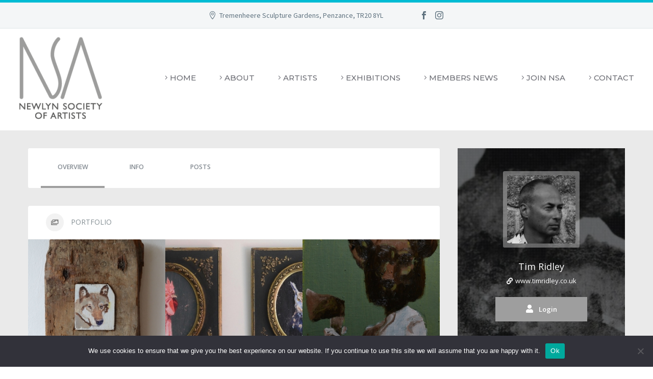

--- FILE ---
content_type: text/html; charset=UTF-8
request_url: https://www.nsanewlyn.com/artists/ridleytim/
body_size: 16535
content:
<!DOCTYPE html>
<!--[if IE 7]>
<html class="ie ie7" lang="en-GB" xmlns:og="https://ogp.me/ns#" xmlns:fb="https://ogp.me/ns/fb#">
<![endif]-->
<!--[if IE 8]>
<html class="ie ie8" lang="en-GB" xmlns:og="https://ogp.me/ns#" xmlns:fb="https://ogp.me/ns/fb#">
<![endif]-->
<!--[if !(IE 7) | !(IE 8) ]><!-->
<html lang="en-GB" xmlns:og="https://ogp.me/ns#" xmlns:fb="https://ogp.me/ns/fb#">
<!--<![endif]-->
<head>
	<meta charset="UTF-8">
	<meta name="viewport" content="width=device-width, initial-scale=1.0" />
	<link rel="profile" href="https://gmpg.org/xfn/11">
	<link rel="pingback" href="https://www.nsanewlyn.com/xmlrpc.php">
	<title>Tim Ridley &#8211; Newlyn Society of Artists</title>
<meta name='robots' content='max-image-preview:large' />
<link rel='dns-prefetch' href='//stats.wp.com' />
<link rel='dns-prefetch' href='//fonts.googleapis.com' />
<link rel="alternate" type="application/rss+xml" title="Newlyn Society of Artists &raquo; Feed" href="https://www.nsanewlyn.com/feed/" />
<link rel="alternate" type="application/rss+xml" title="Newlyn Society of Artists &raquo; Comments Feed" href="https://www.nsanewlyn.com/comments/feed/" />
<link rel="alternate" title="oEmbed (JSON)" type="application/json+oembed" href="https://www.nsanewlyn.com/wp-json/oembed/1.0/embed?url" />
<link rel="alternate" title="oEmbed (XML)" type="text/xml+oembed" href="https://www.nsanewlyn.com/wp-json/oembed/1.0/embed?url&#038;format=xml" />
<style id='wp-img-auto-sizes-contain-inline-css' type='text/css'>
img:is([sizes=auto i],[sizes^="auto," i]){contain-intrinsic-size:3000px 1500px}
/*# sourceURL=wp-img-auto-sizes-contain-inline-css */
</style>
<link rel='stylesheet' id='youzer-customStyle-css' href='https://www.nsanewlyn.com/wp-content/plugins/youzer/includes/admin/assets/css/custom-script.css?ver=6.9' type='text/css' media='all' />
<style id='youzer-customStyle-inline-css' type='text/css'>

                    .yz-page {
                	margin-top: 200px !important;
                    }
/*# sourceURL=youzer-customStyle-inline-css */
</style>
<link rel='stylesheet' id='thegem-preloader-css' href='https://www.nsanewlyn.com/wp-content/themes/thegem/css/thegem-preloader.css?ver=5.10.1' type='text/css' media='all' />
<style id='thegem-preloader-inline-css' type='text/css'>

		body:not(.compose-mode) .gem-icon-style-gradient span,
		body:not(.compose-mode) .gem-icon .gem-icon-half-1,
		body:not(.compose-mode) .gem-icon .gem-icon-half-2 {
			opacity: 0 !important;
			}
/*# sourceURL=thegem-preloader-inline-css */
</style>
<link rel='stylesheet' id='thegem-reset-css' href='https://www.nsanewlyn.com/wp-content/themes/thegem/css/thegem-reset.css?ver=5.10.1' type='text/css' media='all' />
<link rel='stylesheet' id='thegem-grid-css' href='https://www.nsanewlyn.com/wp-content/themes/thegem/css/thegem-grid.css?ver=5.10.1' type='text/css' media='all' />
<link rel='stylesheet' id='thegem-header-css' href='https://www.nsanewlyn.com/wp-content/themes/thegem/css/thegem-header.css?ver=5.10.1' type='text/css' media='all' />
<link rel='stylesheet' id='thegem-style-css' href='https://www.nsanewlyn.com/wp-content/themes/thegem/style.css?ver=6.9' type='text/css' media='all' />
<link rel='stylesheet' id='thegem-widgets-css' href='https://www.nsanewlyn.com/wp-content/themes/thegem/css/thegem-widgets.css?ver=5.10.1' type='text/css' media='all' />
<link rel='stylesheet' id='thegem-new-css-css' href='https://www.nsanewlyn.com/wp-content/themes/thegem/css/thegem-new-css.css?ver=5.10.1' type='text/css' media='all' />
<link rel='stylesheet' id='perevazka-css-css-css' href='https://www.nsanewlyn.com/wp-content/themes/thegem/css/thegem-perevazka-css.css?ver=5.10.1' type='text/css' media='all' />
<link rel='stylesheet' id='thegem-google-fonts-css' href='//fonts.googleapis.com/css?family=Source+Sans+Pro%3A200%2C200italic%2C300%2C300italic%2C400%2C400italic%2C600%2C600italic%2C700%2C700italic%2C900%2C900italic%7CMontserrat%3A100%2C200%2C300%2C400%2C500%2C600%2C700%2C800%2C900%2C100italic%2C200italic%2C300italic%2C400italic%2C500italic%2C600italic%2C700italic%2C800italic%2C900italic&#038;subset=cyrillic%2Ccyrillic-ext%2Cgreek%2Cgreek-ext%2Clatin%2Clatin-ext%2Cvietnamese&#038;ver=6.9' type='text/css' media='all' />
<link rel='stylesheet' id='thegem-custom-css' href='https://www.nsanewlyn.com/wp-content/themes/thegem/css/custom-M3HpjI58.css?ver=5.10.1' type='text/css' media='all' />
<style id='thegem-custom-inline-css' type='text/css'>
body .breadcrumbs,body .breadcrumbs a,body .bc-devider:before {color: #FFFFFFFF;}body .breadcrumbs .current {	color: #E7FF89FF;	border-bottom: 3px solid #E7FF89FF;}body .breadcrumbs a:hover {	color: #E7FF89FF;}body .page-title-block .breadcrumbs-container{	text-align: center;}.page-breadcrumbs{	position: relative;	display: flex;	width: 100%;	align-items: center;	min-height: 70px;	z-index: 1;}.fullwidth-content > .page-breadcrumbs {	padding-left: 21px;	padding-right: 21px;}.page-breadcrumbs.page-breadcrumbs--left{	justify-content: flex-start;	text-align: left;}.page-breadcrumbs.page-breadcrumbs--center{	justify-content: center;	text-align: center;}.page-breadcrumbs.page-breadcrumbs--right{	justify-content: flex-end;	text-align: right;}.page-breadcrumbs ul{	display: flex;	flex-wrap: wrap;	padding: 0;	margin: 0;	list-style-type: none;}.page-breadcrumbs ul li{	position: relative;}.page-breadcrumbs ul li:not(:last-child){	padding-right: 20px;	margin-right: 5px;}.page-breadcrumbs ul li:not(:last-child):after{	font-family: 'thegem-icons';	content: '\e601';	position: absolute;	right: 0;	top: 50%;	transform: translateY(-50%);	line-height: 1;}.page-breadcrumbs ul li a,.page-breadcrumbs ul li:not(:last-child):after{	color: #99A9B5FF;}.page-breadcrumbs ul li{	color: #3C3950FF;}.page-breadcrumbs ul li a:hover{	color: #3C3950FF;}.block-content {padding-top: 0px;}.block-content:last-of-type {padding-bottom: 110px;}.gem-slideshow,.slideshow-preloader {}#top-area {	display: block;}.header-background:before {	opacity: 0;}body.woocommerce #main.page__top-shadow:before{	display: none;	content: '';	position: absolute;	top: 0;	left: 0;	width: 100%;	height: 5px;	box-shadow: 0px 5px 5px -5px rgba(0, 0, 0, 0.15) inset;	z-index: 1;}body.woocommerce #main.page__top-shadow.visible:before{	display: block;}@media (max-width: 991px) {#page-title {padding-top: 80px;padding-bottom: 80px;}.page-title-inner, body .breadcrumbs{padding-left: 0px;padding-right: 0px;}.page-title-excerpt {margin-top: 18px;}#page-title .page-title-title {margin-top: 0px;}.block-content {}.block-content:last-of-type {}#top-area {	display: block;}}@media (max-width: 767px) {#page-title {padding-top: 80px;padding-bottom: 80px;}.page-title-inner,body .breadcrumbs{padding-left: 0px;padding-right: 0px;}.page-title-excerpt {margin-top: 18px;}#page-title .page-title-title {margin-top: 0px;}.block-content {}.block-content:last-of-type {}#top-area {	display: none;}}
/*# sourceURL=thegem-custom-inline-css */
</style>
<link rel='stylesheet' id='js_composer_front-css' href='https://www.nsanewlyn.com/wp-content/plugins/js_composer/assets/css/js_composer.min.css?ver=8.0' type='text/css' media='all' />
<link rel='stylesheet' id='thegem_js_composer_front-css' href='https://www.nsanewlyn.com/wp-content/themes/thegem/css/thegem-js_composer_columns.css?ver=5.10.1' type='text/css' media='all' />
<link rel='stylesheet' id='thegem-additional-blog-1-css' href='https://www.nsanewlyn.com/wp-content/themes/thegem/css/thegem-additional-blog-1.css?ver=5.10.1' type='text/css' media='all' />
<link rel='stylesheet' id='jquery-fancybox-css' href='https://www.nsanewlyn.com/wp-content/themes/thegem/js/fancyBox/jquery.fancybox.min.css?ver=5.10.1' type='text/css' media='all' />
<link rel='stylesheet' id='thegem-vc_elements-css' href='https://www.nsanewlyn.com/wp-content/themes/thegem/css/thegem-vc_elements.css?ver=5.10.1' type='text/css' media='all' />
<style id='wp-emoji-styles-inline-css' type='text/css'>

	img.wp-smiley, img.emoji {
		display: inline !important;
		border: none !important;
		box-shadow: none !important;
		height: 1em !important;
		width: 1em !important;
		margin: 0 0.07em !important;
		vertical-align: -0.1em !important;
		background: none !important;
		padding: 0 !important;
	}
/*# sourceURL=wp-emoji-styles-inline-css */
</style>
<link rel='stylesheet' id='wp-block-library-css' href='https://www.nsanewlyn.com/wp-includes/css/dist/block-library/style.min.css?ver=6.9' type='text/css' media='all' />
<style id='global-styles-inline-css' type='text/css'>
:root{--wp--preset--aspect-ratio--square: 1;--wp--preset--aspect-ratio--4-3: 4/3;--wp--preset--aspect-ratio--3-4: 3/4;--wp--preset--aspect-ratio--3-2: 3/2;--wp--preset--aspect-ratio--2-3: 2/3;--wp--preset--aspect-ratio--16-9: 16/9;--wp--preset--aspect-ratio--9-16: 9/16;--wp--preset--color--black: #000000;--wp--preset--color--cyan-bluish-gray: #abb8c3;--wp--preset--color--white: #ffffff;--wp--preset--color--pale-pink: #f78da7;--wp--preset--color--vivid-red: #cf2e2e;--wp--preset--color--luminous-vivid-orange: #ff6900;--wp--preset--color--luminous-vivid-amber: #fcb900;--wp--preset--color--light-green-cyan: #7bdcb5;--wp--preset--color--vivid-green-cyan: #00d084;--wp--preset--color--pale-cyan-blue: #8ed1fc;--wp--preset--color--vivid-cyan-blue: #0693e3;--wp--preset--color--vivid-purple: #9b51e0;--wp--preset--gradient--vivid-cyan-blue-to-vivid-purple: linear-gradient(135deg,rgb(6,147,227) 0%,rgb(155,81,224) 100%);--wp--preset--gradient--light-green-cyan-to-vivid-green-cyan: linear-gradient(135deg,rgb(122,220,180) 0%,rgb(0,208,130) 100%);--wp--preset--gradient--luminous-vivid-amber-to-luminous-vivid-orange: linear-gradient(135deg,rgb(252,185,0) 0%,rgb(255,105,0) 100%);--wp--preset--gradient--luminous-vivid-orange-to-vivid-red: linear-gradient(135deg,rgb(255,105,0) 0%,rgb(207,46,46) 100%);--wp--preset--gradient--very-light-gray-to-cyan-bluish-gray: linear-gradient(135deg,rgb(238,238,238) 0%,rgb(169,184,195) 100%);--wp--preset--gradient--cool-to-warm-spectrum: linear-gradient(135deg,rgb(74,234,220) 0%,rgb(151,120,209) 20%,rgb(207,42,186) 40%,rgb(238,44,130) 60%,rgb(251,105,98) 80%,rgb(254,248,76) 100%);--wp--preset--gradient--blush-light-purple: linear-gradient(135deg,rgb(255,206,236) 0%,rgb(152,150,240) 100%);--wp--preset--gradient--blush-bordeaux: linear-gradient(135deg,rgb(254,205,165) 0%,rgb(254,45,45) 50%,rgb(107,0,62) 100%);--wp--preset--gradient--luminous-dusk: linear-gradient(135deg,rgb(255,203,112) 0%,rgb(199,81,192) 50%,rgb(65,88,208) 100%);--wp--preset--gradient--pale-ocean: linear-gradient(135deg,rgb(255,245,203) 0%,rgb(182,227,212) 50%,rgb(51,167,181) 100%);--wp--preset--gradient--electric-grass: linear-gradient(135deg,rgb(202,248,128) 0%,rgb(113,206,126) 100%);--wp--preset--gradient--midnight: linear-gradient(135deg,rgb(2,3,129) 0%,rgb(40,116,252) 100%);--wp--preset--font-size--small: 13px;--wp--preset--font-size--medium: 20px;--wp--preset--font-size--large: 36px;--wp--preset--font-size--x-large: 42px;--wp--preset--spacing--20: 0.44rem;--wp--preset--spacing--30: 0.67rem;--wp--preset--spacing--40: 1rem;--wp--preset--spacing--50: 1.5rem;--wp--preset--spacing--60: 2.25rem;--wp--preset--spacing--70: 3.38rem;--wp--preset--spacing--80: 5.06rem;--wp--preset--shadow--natural: 6px 6px 9px rgba(0, 0, 0, 0.2);--wp--preset--shadow--deep: 12px 12px 50px rgba(0, 0, 0, 0.4);--wp--preset--shadow--sharp: 6px 6px 0px rgba(0, 0, 0, 0.2);--wp--preset--shadow--outlined: 6px 6px 0px -3px rgb(255, 255, 255), 6px 6px rgb(0, 0, 0);--wp--preset--shadow--crisp: 6px 6px 0px rgb(0, 0, 0);}:where(.is-layout-flex){gap: 0.5em;}:where(.is-layout-grid){gap: 0.5em;}body .is-layout-flex{display: flex;}.is-layout-flex{flex-wrap: wrap;align-items: center;}.is-layout-flex > :is(*, div){margin: 0;}body .is-layout-grid{display: grid;}.is-layout-grid > :is(*, div){margin: 0;}:where(.wp-block-columns.is-layout-flex){gap: 2em;}:where(.wp-block-columns.is-layout-grid){gap: 2em;}:where(.wp-block-post-template.is-layout-flex){gap: 1.25em;}:where(.wp-block-post-template.is-layout-grid){gap: 1.25em;}.has-black-color{color: var(--wp--preset--color--black) !important;}.has-cyan-bluish-gray-color{color: var(--wp--preset--color--cyan-bluish-gray) !important;}.has-white-color{color: var(--wp--preset--color--white) !important;}.has-pale-pink-color{color: var(--wp--preset--color--pale-pink) !important;}.has-vivid-red-color{color: var(--wp--preset--color--vivid-red) !important;}.has-luminous-vivid-orange-color{color: var(--wp--preset--color--luminous-vivid-orange) !important;}.has-luminous-vivid-amber-color{color: var(--wp--preset--color--luminous-vivid-amber) !important;}.has-light-green-cyan-color{color: var(--wp--preset--color--light-green-cyan) !important;}.has-vivid-green-cyan-color{color: var(--wp--preset--color--vivid-green-cyan) !important;}.has-pale-cyan-blue-color{color: var(--wp--preset--color--pale-cyan-blue) !important;}.has-vivid-cyan-blue-color{color: var(--wp--preset--color--vivid-cyan-blue) !important;}.has-vivid-purple-color{color: var(--wp--preset--color--vivid-purple) !important;}.has-black-background-color{background-color: var(--wp--preset--color--black) !important;}.has-cyan-bluish-gray-background-color{background-color: var(--wp--preset--color--cyan-bluish-gray) !important;}.has-white-background-color{background-color: var(--wp--preset--color--white) !important;}.has-pale-pink-background-color{background-color: var(--wp--preset--color--pale-pink) !important;}.has-vivid-red-background-color{background-color: var(--wp--preset--color--vivid-red) !important;}.has-luminous-vivid-orange-background-color{background-color: var(--wp--preset--color--luminous-vivid-orange) !important;}.has-luminous-vivid-amber-background-color{background-color: var(--wp--preset--color--luminous-vivid-amber) !important;}.has-light-green-cyan-background-color{background-color: var(--wp--preset--color--light-green-cyan) !important;}.has-vivid-green-cyan-background-color{background-color: var(--wp--preset--color--vivid-green-cyan) !important;}.has-pale-cyan-blue-background-color{background-color: var(--wp--preset--color--pale-cyan-blue) !important;}.has-vivid-cyan-blue-background-color{background-color: var(--wp--preset--color--vivid-cyan-blue) !important;}.has-vivid-purple-background-color{background-color: var(--wp--preset--color--vivid-purple) !important;}.has-black-border-color{border-color: var(--wp--preset--color--black) !important;}.has-cyan-bluish-gray-border-color{border-color: var(--wp--preset--color--cyan-bluish-gray) !important;}.has-white-border-color{border-color: var(--wp--preset--color--white) !important;}.has-pale-pink-border-color{border-color: var(--wp--preset--color--pale-pink) !important;}.has-vivid-red-border-color{border-color: var(--wp--preset--color--vivid-red) !important;}.has-luminous-vivid-orange-border-color{border-color: var(--wp--preset--color--luminous-vivid-orange) !important;}.has-luminous-vivid-amber-border-color{border-color: var(--wp--preset--color--luminous-vivid-amber) !important;}.has-light-green-cyan-border-color{border-color: var(--wp--preset--color--light-green-cyan) !important;}.has-vivid-green-cyan-border-color{border-color: var(--wp--preset--color--vivid-green-cyan) !important;}.has-pale-cyan-blue-border-color{border-color: var(--wp--preset--color--pale-cyan-blue) !important;}.has-vivid-cyan-blue-border-color{border-color: var(--wp--preset--color--vivid-cyan-blue) !important;}.has-vivid-purple-border-color{border-color: var(--wp--preset--color--vivid-purple) !important;}.has-vivid-cyan-blue-to-vivid-purple-gradient-background{background: var(--wp--preset--gradient--vivid-cyan-blue-to-vivid-purple) !important;}.has-light-green-cyan-to-vivid-green-cyan-gradient-background{background: var(--wp--preset--gradient--light-green-cyan-to-vivid-green-cyan) !important;}.has-luminous-vivid-amber-to-luminous-vivid-orange-gradient-background{background: var(--wp--preset--gradient--luminous-vivid-amber-to-luminous-vivid-orange) !important;}.has-luminous-vivid-orange-to-vivid-red-gradient-background{background: var(--wp--preset--gradient--luminous-vivid-orange-to-vivid-red) !important;}.has-very-light-gray-to-cyan-bluish-gray-gradient-background{background: var(--wp--preset--gradient--very-light-gray-to-cyan-bluish-gray) !important;}.has-cool-to-warm-spectrum-gradient-background{background: var(--wp--preset--gradient--cool-to-warm-spectrum) !important;}.has-blush-light-purple-gradient-background{background: var(--wp--preset--gradient--blush-light-purple) !important;}.has-blush-bordeaux-gradient-background{background: var(--wp--preset--gradient--blush-bordeaux) !important;}.has-luminous-dusk-gradient-background{background: var(--wp--preset--gradient--luminous-dusk) !important;}.has-pale-ocean-gradient-background{background: var(--wp--preset--gradient--pale-ocean) !important;}.has-electric-grass-gradient-background{background: var(--wp--preset--gradient--electric-grass) !important;}.has-midnight-gradient-background{background: var(--wp--preset--gradient--midnight) !important;}.has-small-font-size{font-size: var(--wp--preset--font-size--small) !important;}.has-medium-font-size{font-size: var(--wp--preset--font-size--medium) !important;}.has-large-font-size{font-size: var(--wp--preset--font-size--large) !important;}.has-x-large-font-size{font-size: var(--wp--preset--font-size--x-large) !important;}
/*# sourceURL=global-styles-inline-css */
</style>

<style id='classic-theme-styles-inline-css' type='text/css'>
/*! This file is auto-generated */
.wp-block-button__link{color:#fff;background-color:#32373c;border-radius:9999px;box-shadow:none;text-decoration:none;padding:calc(.667em + 2px) calc(1.333em + 2px);font-size:1.125em}.wp-block-file__button{background:#32373c;color:#fff;text-decoration:none}
/*# sourceURL=/wp-includes/css/classic-themes.min.css */
</style>
<link rel='stylesheet' id='contact-form-7-css' href='https://www.nsanewlyn.com/wp-content/plugins/contact-form-7/includes/css/styles.css?ver=6.0.3' type='text/css' media='all' />
<link rel='stylesheet' id='cookie-notice-front-css' href='https://www.nsanewlyn.com/wp-content/plugins/cookie-notice/css/front.min.css?ver=2.5.5' type='text/css' media='all' />
<link rel='stylesheet' id='yz-opensans-css' href='https://fonts.googleapis.com/css?family=Open+Sans%3A400%2C600&#038;ver=2.6.2' type='text/css' media='all' />
<link rel='stylesheet' id='youzer-css' href='https://www.nsanewlyn.com/wp-content/plugins/youzer/includes/public/assets/css/youzer.min.css?ver=2.6.2' type='text/css' media='all' />
<link rel='stylesheet' id='yz-headers-css' href='https://www.nsanewlyn.com/wp-content/plugins/youzer/includes/public/assets/css/yz-headers.min.css?ver=2.6.2' type='text/css' media='all' />
<link rel='stylesheet' id='yz-scheme-css' href='https://www.nsanewlyn.com/wp-content/plugins/youzer/includes/public/assets/css/schemes/yz-gray-scheme.min.css?ver=2.6.2' type='text/css' media='all' />
<link rel='stylesheet' id='dashicons-css' href='https://www.nsanewlyn.com/wp-includes/css/dashicons.min.css?ver=6.9' type='text/css' media='all' />
<link rel='stylesheet' id='yz-social-css' href='https://www.nsanewlyn.com/wp-content/plugins/youzer/includes/public/assets/css/yz-social.min.css?ver=2.6.2' type='text/css' media='all' />
<link rel='stylesheet' id='yz-icons-css' href='https://www.nsanewlyn.com/wp-content/plugins/youzer/includes/admin/assets/css/all.min.css?ver=2.6.2' type='text/css' media='all' />
<link rel='stylesheet' id='yz-profile-css' href='https://www.nsanewlyn.com/wp-content/plugins/youzer/includes/public/assets/css/yz-profile-style.min.css?ver=2.6.2' type='text/css' media='all' />
<link rel='stylesheet' id='yz-animation-css' href='https://www.nsanewlyn.com/wp-content/plugins/youzer/includes/public/assets/css/animate.min.css?ver=2.6.2' type='text/css' media='all' />
<link rel='stylesheet' id='logy-style-css' href='https://www.nsanewlyn.com/wp-content/plugins/youzer/includes/logy/includes/public/assets/css/logy.min.css?ver=2.6.2' type='text/css' media='all' />
<link rel='stylesheet' id='logy-customStyle-css' href='https://www.nsanewlyn.com/wp-content/plugins/youzer/includes/admin/assets/css/custom-script.css?ver=6.9' type='text/css' media='all' />
<script type="text/javascript">function fullHeightRow() {
			var fullHeight,
				offsetTop,
				element = document.getElementsByClassName('vc_row-o-full-height')[0];
			if (element) {
				fullHeight = window.innerHeight;
				offsetTop = window.pageYOffset + element.getBoundingClientRect().top;
				if (offsetTop < fullHeight) {
					fullHeight = 100 - offsetTop / (fullHeight / 100);
					element.style.minHeight = fullHeight + 'vh'
				}
			}
		}</script><script type="text/javascript" src="https://www.nsanewlyn.com/wp-includes/js/jquery/jquery.min.js?ver=3.7.1" id="jquery-core-js"></script>
<script type="text/javascript" src="https://www.nsanewlyn.com/wp-includes/js/jquery/jquery-migrate.min.js?ver=3.4.1" id="jquery-migrate-js"></script>
<script type="text/javascript" id="bp-confirm-js-extra">
/* <![CDATA[ */
var BP_Confirm = {"are_you_sure":"Are you sure?"};
//# sourceURL=bp-confirm-js-extra
/* ]]> */
</script>
<script type="text/javascript" src="https://www.nsanewlyn.com/wp-content/plugins/buddypress/bp-core/js/confirm.min.js?ver=11.4.0" id="bp-confirm-js"></script>
<script type="text/javascript" src="https://www.nsanewlyn.com/wp-content/plugins/buddypress/bp-core/js/widget-members.min.js?ver=11.4.0" id="bp-widget-members-js"></script>
<script type="text/javascript" src="https://www.nsanewlyn.com/wp-content/plugins/buddypress/bp-core/js/jquery-query.min.js?ver=11.4.0" id="bp-jquery-query-js"></script>
<script type="text/javascript" src="https://www.nsanewlyn.com/wp-content/plugins/buddypress/bp-core/js/vendor/jquery-cookie.min.js?ver=11.4.0" id="bp-jquery-cookie-js"></script>
<script type="text/javascript" src="https://www.nsanewlyn.com/wp-content/plugins/buddypress/bp-core/js/vendor/jquery-scroll-to.min.js?ver=11.4.0" id="bp-jquery-scroll-to-js"></script>
<script type="text/javascript" id="bp-legacy-js-js-extra">
/* <![CDATA[ */
var BP_DTheme = {"accepted":"Accepted","close":"Close","comments":"comments","leave_group_confirm":"Are you sure you want to leave this group?","mark_as_fav":"Favourite","my_favs":"My Favourites","rejected":"Rejected","remove_fav":"Remove Favourite","show_all":"Show All","show_all_comments":"Show all comments for this thread","show_x_comments":"Show all comments (%d)","unsaved_changes":"Your profile has unsaved changes. If you leave the page, the changes will be lost.","view":"View","store_filter_settings":""};
//# sourceURL=bp-legacy-js-js-extra
/* ]]> */
</script>
<script type="text/javascript" src="https://www.nsanewlyn.com/wp-content/plugins/youzer/includes/public/assets/js/buddypress.min.js?ver=11.4.0" id="bp-legacy-js-js"></script>
<script type="text/javascript" id="cookie-notice-front-js-before">
/* <![CDATA[ */
var cnArgs = {"ajaxUrl":"https:\/\/www.nsanewlyn.com\/wp-admin\/admin-ajax.php","nonce":"6931827427","hideEffect":"fade","position":"bottom","onScroll":false,"onScrollOffset":100,"onClick":false,"cookieName":"cookie_notice_accepted","cookieTime":2592000,"cookieTimeRejected":2592000,"globalCookie":false,"redirection":false,"cache":false,"revokeCookies":false,"revokeCookiesOpt":"automatic"};

//# sourceURL=cookie-notice-front-js-before
/* ]]> */
</script>
<script type="text/javascript" src="https://www.nsanewlyn.com/wp-content/plugins/cookie-notice/js/front.min.js?ver=2.5.5" id="cookie-notice-front-js"></script>
<script></script><link rel="https://api.w.org/" href="https://www.nsanewlyn.com/wp-json/" /><link rel="alternate" title="JSON" type="application/json" href="https://www.nsanewlyn.com/wp-json/wp/v2/pages/0" /><link rel="EditURI" type="application/rsd+xml" title="RSD" href="https://www.nsanewlyn.com/xmlrpc.php?rsd" />
<meta name="generator" content="WordPress 6.9" />

	<script type="text/javascript">var ajaxurl = 'https://www.nsanewlyn.com/wp-admin/admin-ajax.php';</script>


<!-- Goolytics - Simple Google Analytics Begin -->
<script type="text/plain" data-usercentrics="Google Analytics" async src="//www.googletagmanager.com/gtag/js?id=G-B93L8WYSXW"></script>
<script type="text/plain" data-usercentrics="Google Analytics">window.dataLayer = window.dataLayer || [];
function gtag(){dataLayer.push(arguments);}
gtag('js', new Date());

gtag('config', 'G-B93L8WYSXW', { 'anonymize_ip': true });
</script>
<!-- Goolytics - Simple Google Analytics End -->

	<style>img#wpstats{display:none}</style>
		
    <!-- Youzer Open Graph Tags -->

    <meta property="twitter:card" content="summary_large_image">
    <meta property="og:type" content="profile">

            <meta property="twitter:title" content="Tim Ridley">
        <meta property="og:title" content="Tim Ridley">
    
    <meta property="og:url" content="https://www.nsanewlyn.com/artists/ridleytim/">

            <meta property="og:image" content="https://www.nsanewlyn.com/wp-content/uploads/buddypress/members/60/cover-image/5f9b2f90dfde3-bp-cover-image.jpg">
        <meta property="twitter:image" content="https://www.nsanewlyn.com/wp-content/uploads/buddypress/members/60/cover-image/5f9b2f90dfde3-bp-cover-image.jpg">
    
            <meta property="og:description" content="I am a multimedia artist whose subject matter is the animal/human dynamic, I use painting, assemblage, collage, drawing, film and performance to explore the gap between animals and us. Currently studying for an MA at Plymouth College of Art">
        <meta property="twitter:description" content="I am a multimedia artist whose subject matter is the animal/human dynamic, I use painting, assemblage, collage, drawing, film and performance to explore the gap between animals and us. Currently studying for an MA at Plymouth College of Art">
    
    <!-- End of Youzer Open Graph Tags -->

    <meta name="generator" content="Powered by WPBakery Page Builder - drag and drop page builder for WordPress."/>
<link rel='canonical' href='https://www.nsanewlyn.com/artists/ridleytim/' />
<link rel="icon" href="https://www.nsanewlyn.com/wp-content/themes/thegem/images/favicon.ico" sizes="32x32" />
<link rel="icon" href="https://www.nsanewlyn.com/wp-content/themes/thegem/images/favicon.ico" sizes="192x192" />
<link rel="apple-touch-icon" href="https://www.nsanewlyn.com/wp-content/themes/thegem/images/favicon.ico" />
<meta name="msapplication-TileImage" content="https://www.nsanewlyn.com/wp-content/themes/thegem/images/favicon.ico" />
<script>if(document.querySelector('[data-type="vc_custom-css"]')) {document.head.appendChild(document.querySelector('[data-type="vc_custom-css"]'));}</script><noscript><style> .wpb_animate_when_almost_visible { opacity: 1; }</style></noscript>	<link rel='stylesheet' id='icons-elegant-css' href='https://www.nsanewlyn.com/wp-content/themes/thegem/css/icons-elegant.css?ver=5.10.1' type='text/css' media='all' />
</head>


<body class="bp-user overview buddypress bp-legacy wp-singular page-template-default page page-id-0 page-parent wp-theme-thegem cookies-not-set yz-gray-scheme not-logged-in wpb-js-composer js-comp-ver-8.0 vc_responsive no-js">

	<script type="text/javascript">
		var gemSettings = {"isTouch":"","forcedLasyDisabled":"","tabletPortrait":"1","tabletLandscape":"","topAreaMobileDisable":"","parallaxDisabled":"","fillTopArea":"","themePath":"https:\/\/www.nsanewlyn.com\/wp-content\/themes\/thegem","rootUrl":"https:\/\/www.nsanewlyn.com","mobileEffectsEnabled":"","isRTL":""};
		(function() {
    function isTouchDevice() {
        return (('ontouchstart' in window) ||
            (navigator.MaxTouchPoints > 0) ||
            (navigator.msMaxTouchPoints > 0));
    }

    window.gemSettings.isTouch = isTouchDevice();

    function userAgentDetection() {
        var ua = navigator.userAgent.toLowerCase(),
        platform = navigator.platform.toLowerCase(),
        UA = ua.match(/(opera|ie|firefox|chrome|version)[\s\/:]([\w\d\.]+)?.*?(safari|version[\s\/:]([\w\d\.]+)|$)/) || [null, 'unknown', 0],
        mode = UA[1] == 'ie' && document.documentMode;

        window.gemBrowser = {
            name: (UA[1] == 'version') ? UA[3] : UA[1],
            version: UA[2],
            platform: {
                name: ua.match(/ip(?:ad|od|hone)/) ? 'ios' : (ua.match(/(?:webos|android)/) || platform.match(/mac|win|linux/) || ['other'])[0]
                }
        };
            }

    window.updateGemClientSize = function() {
        if (window.gemOptions == null || window.gemOptions == undefined) {
            window.gemOptions = {
                first: false,
                clientWidth: 0,
                clientHeight: 0,
                innerWidth: -1
            };
        }

        window.gemOptions.clientWidth = window.innerWidth || document.documentElement.clientWidth;
        if (document.body != null && !window.gemOptions.clientWidth) {
            window.gemOptions.clientWidth = document.body.clientWidth;
        }

        window.gemOptions.clientHeight = window.innerHeight || document.documentElement.clientHeight;
        if (document.body != null && !window.gemOptions.clientHeight) {
            window.gemOptions.clientHeight = document.body.clientHeight;
        }
    };

    window.updateGemInnerSize = function(width) {
        window.gemOptions.innerWidth = width != undefined ? width : (document.body != null ? document.body.clientWidth : 0);
    };

    userAgentDetection();
    window.updateGemClientSize(true);

    window.gemSettings.lasyDisabled = window.gemSettings.forcedLasyDisabled || (!window.gemSettings.mobileEffectsEnabled && (window.gemSettings.isTouch || window.gemOptions.clientWidth <= 800));
})();
		(function() {
    if (window.gemBrowser.name == 'safari') {
        try {
            var safariVersion = parseInt(window.gemBrowser.version);
        } catch(e) {
            var safariVersion = 0;
        }
        if (safariVersion >= 9) {
            window.gemSettings.parallaxDisabled = true;
            window.gemSettings.fillTopArea = true;
        }
    }
})();
		(function() {
    var fullwithData = {
        page: null,
        pageWidth: 0,
        pageOffset: {},
        fixVcRow: true,
        pagePaddingLeft: 0
    };

    function updateFullwidthData() {
        fullwithData.pageOffset = fullwithData.page.getBoundingClientRect();
        fullwithData.pageWidth = parseFloat(fullwithData.pageOffset.width);
        fullwithData.pagePaddingLeft = 0;

        if (fullwithData.page.className.indexOf('vertical-header') != -1) {
            fullwithData.pagePaddingLeft = 45;
            if (fullwithData.pageWidth >= 1600) {
                fullwithData.pagePaddingLeft = 360;
            }
            if (fullwithData.pageWidth < 980) {
                fullwithData.pagePaddingLeft = 0;
            }
        }
    }

    function gem_fix_fullwidth_position(element) {
        if (element == null) {
            return false;
        }

        if (fullwithData.page == null) {
            fullwithData.page = document.getElementById('page');
            updateFullwidthData();
        }

        /*if (fullwithData.pageWidth < 1170) {
            return false;
        }*/

        if (!fullwithData.fixVcRow) {
            return false;
        }

        if (element.previousElementSibling != null && element.previousElementSibling != undefined && element.previousElementSibling.className.indexOf('fullwidth-block') == -1) {
            var elementParentViewportOffset = element.previousElementSibling.getBoundingClientRect();
        } else {
            var elementParentViewportOffset = element.parentNode.getBoundingClientRect();
        }

        /*if (elementParentViewportOffset.top > window.gemOptions.clientHeight) {
            fullwithData.fixVcRow = false;
            return false;
        }*/

        if (element.className.indexOf('vc_row') != -1) {
            var elementMarginLeft = -21;
            var elementMarginRight = -21;
        } else {
            var elementMarginLeft = 0;
            var elementMarginRight = 0;
        }

        var offset = parseInt(fullwithData.pageOffset.left + 0.5) - parseInt((elementParentViewportOffset.left < 0 ? 0 : elementParentViewportOffset.left) + 0.5) - elementMarginLeft + fullwithData.pagePaddingLeft;
        var offsetKey = window.gemSettings.isRTL ? 'right' : 'left';

        element.style.position = 'relative';
        element.style[offsetKey] = offset + 'px';
        element.style.width = fullwithData.pageWidth - fullwithData.pagePaddingLeft + 'px';

        if (element.className.indexOf('vc_row') == -1) {
            element.setAttribute('data-fullwidth-updated', 1);
        }

        if (element.className.indexOf('vc_row') != -1 && element.className.indexOf('vc_section') == -1 && !element.hasAttribute('data-vc-stretch-content')) {
            var el_full = element.parentNode.querySelector('.vc_row-full-width-before');
            var padding = -1 * offset;
            0 > padding && (padding = 0);
            var paddingRight = fullwithData.pageWidth - padding - el_full.offsetWidth + elementMarginLeft + elementMarginRight;
            0 > paddingRight && (paddingRight = 0);
            element.style.paddingLeft = padding + 'px';
            element.style.paddingRight = paddingRight + 'px';
        }
    }

    window.gem_fix_fullwidth_position = gem_fix_fullwidth_position;

    document.addEventListener('DOMContentLoaded', function() {
        var classes = [];

        if (window.gemSettings.isTouch) {
            document.body.classList.add('thegem-touch');
        }

        if (window.gemSettings.lasyDisabled && !window.gemSettings.forcedLasyDisabled) {
            document.body.classList.add('thegem-effects-disabled');
        }
    });

    if (window.gemSettings.parallaxDisabled) {
        var head  = document.getElementsByTagName('head')[0],
            link  = document.createElement('style');
        link.rel  = 'stylesheet';
        link.type = 'text/css';
        link.innerHTML = ".fullwidth-block.fullwidth-block-parallax-fixed .fullwidth-block-background { background-attachment: scroll !important; }";
        head.appendChild(link);
    }
})();

(function() {
    setTimeout(function() {
        var preloader = document.getElementById('page-preloader');
        if (preloader != null && preloader != undefined) {
            preloader.className += ' preloader-loaded';
        }
    }, window.pagePreloaderHideTime || 1000);
})();
	</script>
	


<div id="page" class="layout-fullwidth header-style-2">

			<a href="#page" class="scroll-top-button">Scroll Top</a>
	
	
					<div class="top-area-background top-area-scroll-hide">
				<div id="top-area" class="top-area top-area-style-default top-area-alignment-center">
	<div class="container container-fullwidth">
		<div class="top-area-items inline-inside">
							<div class="top-area-block top-area-contacts"><div class="gem-contacts inline-inside"><div class="gem-contacts-item gem-contacts-address">Tremenheere Sculpture Gardens, Penzance, TR20 8YL</div></div></div>
										<div class="top-area-block top-area-socials socials-colored-hover">			<div class="socials inline-inside">
															<a class="socials-item" href="https://www.facebook.com/NewlynSocietyOfArtists" target="_blank" rel="noopener" title="Facebook">
                            <i class="socials-item-icon facebook "></i>
                        </a>
																																						<a class="socials-item" href="https://www.instagram.com/nsanewlyn/" target="_blank" rel="noopener" title="Instagram">
                            <i class="socials-item-icon instagram "></i>
                        </a>
																																																																																																																																																																																																																																																																																																																																											</div>
			</div>
								</div>
	</div>
</div>
			</div>
		
		<div id="site-header-wrapper"  class="site-header-wrapper-transparent  " >
			
			
			<header id="site-header" class="site-header animated-header mobile-menu-layout-default" role="banner">
								
				<div class="header-background">
					<div class="container container-fullwidth">
						<div class="header-main logo-position-left header-layout-default header-layout-fullwidth header-style-2">
																							<div class="site-title">
											<div class="site-logo" style="width:164px;">
			<a href="https://www.nsanewlyn.com/" rel="home">
									<span class="logo"><img src="https://www.nsanewlyn.com/wp-content/uploads/thegem-logos/logo_6ffb9bbcef14a901e59824a1708a5857_1x.png" srcset="https://www.nsanewlyn.com/wp-content/uploads/thegem-logos/logo_6ffb9bbcef14a901e59824a1708a5857_1x.png 1x,https://www.nsanewlyn.com/wp-content/uploads/thegem-logos/logo_6ffb9bbcef14a901e59824a1708a5857_2x.png 2x,https://www.nsanewlyn.com/wp-content/uploads/thegem-logos/logo_6ffb9bbcef14a901e59824a1708a5857_3x.png 3x" alt="Newlyn Society of Artists" style="width:164px;" class="tgp-exclude default"/><img src="https://www.nsanewlyn.com/wp-content/uploads/thegem-logos/logo_715c4f4e65ecdd641d82dc40b2f6c666_1x.png" srcset="https://www.nsanewlyn.com/wp-content/uploads/thegem-logos/logo_715c4f4e65ecdd641d82dc40b2f6c666_1x.png 1x,https://www.nsanewlyn.com/wp-content/uploads/thegem-logos/logo_715c4f4e65ecdd641d82dc40b2f6c666_2x.png 2x,https://www.nsanewlyn.com/wp-content/uploads/thegem-logos/logo_715c4f4e65ecdd641d82dc40b2f6c666_3x.png 3x" alt="Newlyn Society of Artists" style="width:132px;" class="tgp-exclude small"/></span>
							</a>
		</div>
										</div>
																											<nav id="primary-navigation" class="site-navigation primary-navigation" role="navigation">
											<button class="menu-toggle dl-trigger">Primary Menu<span class="menu-line-1"></span><span class="menu-line-2"></span><span class="menu-line-3"></span></button>																							<ul id="primary-menu" class="nav-menu styled no-responsive dl-menu"><li id="menu-item-12356" class="menu-item menu-item-type-post_type menu-item-object-page menu-item-home menu-item-12356 megamenu-first-element"><a href="https://www.nsanewlyn.com/">Home</a></li>
<li id="menu-item-467" class="menu-item menu-item-type-post_type menu-item-object-page menu-item-467 megamenu-first-element"><a href="https://www.nsanewlyn.com/about/">About</a></li>
<li id="menu-item-12544" class="menu-item menu-item-type-custom menu-item-object-custom menu-item-12544 megamenu-first-element"><a href="https://www.nsanewlyn.com/artists/">Artists</a></li>
<li id="menu-item-3566" class="menu-item menu-item-type-post_type menu-item-object-page menu-item-3566 megamenu-first-element"><a href="https://www.nsanewlyn.com/exhibitions/">Exhibitions</a></li>
<li id="menu-item-662" class="menu-item menu-item-type-post_type menu-item-object-page menu-item-662 megamenu-first-element"><a href="https://www.nsanewlyn.com/artists-journal/">Members News</a></li>
<li id="menu-item-12341" class="menu-item menu-item-type-post_type menu-item-object-page menu-item-12341 megamenu-first-element"><a href="https://www.nsanewlyn.com/join/">Join NSA</a></li>
<li id="menu-item-661" class="menu-item menu-item-type-post_type menu-item-object-page menu-item-661 megamenu-first-element"><a href="https://www.nsanewlyn.com/contact/">Contact</a></li>
</ul>																																</nav>
																														</div>
					</div>
				</div>
			</header><!-- #site-header -->
								</div><!-- #site-header-wrapper -->
	
	
	<div id="main" class="site-main page__top-shadow visible">

<div id="youzer">


<div id="yz-bp" class="youzer noLightbox yz-page yz-profile yz-vertical-layout yz-wild-content yz-tabs-list-gray yz-wg-border-radius yz-page-btns-border-flat">

	
	<div class="yz-content">

		
		<header id="yz-profile-header" class="yz-profile-header yz-yzb-author-v6 yz-header-overlay yz-header-pattern yz_effect" data-effect='fadeIn'></header>

		<!-- <div class="yz-profile-content"> -->

			<!-- <div class="yz-inner-content"> -->

				
				<main class="yz-page-main-content">

					
					
    <div id="template-notices" role="alert" aria-atomic="true">
        
    </div>

    
		<div class="yz-right-sidebar-layout">

			
			<div class="yz-main-column grid-column">
				<nav id='yz-profile-navmenu' class='yz_effect yz-navbar-inline-icons yz-boxed-navbar' data-effect='fadeIn'><div class="yz-inner-content"><div class="yz-open-nav"><button class="yz-responsive-menu"><span>toggle menu</span></button></div>
    <ul class="yz-profile-navmenu">

        
        <li class="yz-navbar-item yz-active-menu"><a href="https://www.nsanewlyn.com/artists/ridleytim/overview/">Overview</a>
    	</li>

        
        <li class="yz-navbar-item "><a href="https://www.nsanewlyn.com/artists/ridleytim/info/">Info</a>
    	</li>

        
        <li class="yz-navbar-item "><a href="https://www.nsanewlyn.com/artists/ridleytim/posts/">Posts</a>
    	</li>

        
        
    </ul>

    </div></nav>

<div class="yz-tab yz-overview">
		<div class="yz-widget yz-portfolio yz_effect yz-white-bg yz-wg-title-icon-bg" data-effect='fadeIn'>

			<div class="yz-widget-main-content">

								<div class="yz-widget-head">
					<h2 class="yz-widget-title">
													<i class="fas fa-images"></i>												Portfolio					</h2>
									</div>
				
				<div class="yz-widget-content">
										
    	<ul class="yz-portfolio-content">

    	
		<li>
            <figure class="yz-project-item">
                <div class="yz-projet-img"><img loading="lazy" class='lazyload' data-src='https://www.nsanewlyn.com/wp-content/uploads/youzify/members/60/2020/10/Wolf-miniature-hero-on-white-300x300.jpg' alt=""></div>
				<figcaption class="yz-pf-buttons">
                        <a class="yz-pf-url" href="https://www.nsanewlyn.com/wp-content/uploads/youzify/members/60/2020/10/Wolf-miniature-hero-on-white-scaled.jpg" target="_blank" ><i class="fas fa-link"></i></a>
                        <a class="yz-pf-zoom"><i class="fas fa-search"></i></a>
                        <a class="yz-lightbox-img" href="https://www.nsanewlyn.com/wp-content/uploads/youzify/members/60/2020/10/Wolf-miniature-hero-on-white-scaled.jpg" data-lightbox="yz-portfolio" data-title='Wolf on found wood set in floorboard'></a>
				</figcaption>
			</figure>
		</li>

    	
		<li>
            <figure class="yz-project-item">
                <div class="yz-projet-img"><img loading="lazy" class='lazyload' data-src='https://www.nsanewlyn.com/wp-content/uploads/youzify/members/60/2020/10/Ancestors-double-portrait-2019-hero-thumbnail-for-email-300x300.jpg' alt=""></div>
				<figcaption class="yz-pf-buttons">
                        <a class="yz-pf-url" href="https://www.nsanewlyn.com/wp-content/uploads/youzify/members/60/2020/10/Ancestors-double-portrait-2019-hero-thumbnail-for-email.jpg" target="_blank" ><i class="fas fa-link"></i></a>
                        <a class="yz-pf-zoom"><i class="fas fa-search"></i></a>
                        <a class="yz-lightbox-img" href="https://www.nsanewlyn.com/wp-content/uploads/youzify/members/60/2020/10/Ancestors-double-portrait-2019-hero-thumbnail-for-email.jpg" data-lightbox="yz-portfolio" data-title='Ancestors, oil on found wood in antique frames'></a>
				</figcaption>
			</figure>
		</li>

    	
		<li>
            <figure class="yz-project-item">
                <div class="yz-projet-img"><img loading="lazy" class='lazyload' data-src='https://www.nsanewlyn.com/wp-content/uploads/youzify/members/60/2024/03/It-could-all-end-badly-oil-on-found-wooden-panel-21x17cm-smaller-file-300x300.jpg' alt=""></div>
				<figcaption class="yz-pf-buttons">
                        <a class="yz-pf-url" href="https://www.nsanewlyn.com/wp-content/uploads/youzify/members/60/2024/03/It-could-all-end-badly-oil-on-found-wooden-panel-21x17cm-smaller-file.jpg" target="_blank" ><i class="fas fa-link"></i></a>
                        <a class="yz-pf-zoom"><i class="fas fa-search"></i></a>
                        <a class="yz-lightbox-img" href="https://www.nsanewlyn.com/wp-content/uploads/youzify/members/60/2024/03/It-could-all-end-badly-oil-on-found-wooden-panel-21x17cm-smaller-file.jpg" data-lightbox="yz-portfolio" data-title='Scimitars, oil on found wood'></a>
				</figcaption>
			</figure>
		</li>

    	
		<li>
            <figure class="yz-project-item">
                <div class="yz-projet-img"><img loading="lazy" class='lazyload' data-src='https://www.nsanewlyn.com/wp-content/uploads/youzify/members/1/2020/10/un-maned_space_mission-300x300.jpg' alt=""></div>
				<figcaption class="yz-pf-buttons">
                        <a class="yz-pf-url" href="https://www.nsanewlyn.com/wp-content/uploads/youzify/members/1/2020/10/un-maned_space_mission-scaled.jpg" target="_blank" ><i class="fas fa-link"></i></a>
                        <a class="yz-pf-zoom"><i class="fas fa-search"></i></a>
                        <a class="yz-lightbox-img" href="https://www.nsanewlyn.com/wp-content/uploads/youzify/members/1/2020/10/un-maned_space_mission-scaled.jpg" data-lightbox="yz-portfolio" data-title='Un-maned space mission oil on wooden board 350mm x 200mm Feb 2015'></a>
				</figcaption>
			</figure>
		</li>

    	
    	</ul>

    										</div>

			</div>

		</div>

		</div>
			</div>

			
			
						<div class="yz-sidebar-column grid-column yz-profile-sidebar yz-right-sidebar">
		<div class="yzb-author yzb-author-v6 yz-header-overlay yz-header-pattern">

			
	<div class="yz-tools yz-user-tools yz-tools-only-icons" data-nonce="a3b1e89edc" data-user-id="60" data-component="profile">
			</div>

	
			<!-- Box Content -->
			<div class='yz-header-cover'><img loading="lazy" class='lazyload' data-src='https://www.nsanewlyn.com/wp-content/uploads/buddypress/members/60/cover-image/5f9b2f90dfde3-bp-cover-image.jpg' alt=""><div class="yz-inner-content"><div class='yz-profile-photo yz-photo-radius yz-photo-border'><a href='https://www.nsanewlyn.com/artists/ridleytim/' class='yz-profile-img'><img loading="lazy" data-src="https://www.nsanewlyn.com/wp-content/uploads/avatars/60/5f9b308fc01d9-bpfull.jpg" class="lazyload avatar user-60-avatar avatar-150 photo" width="150" height="150" alt="Profile Photo" /></a></div>
		<div class="yzb-head-content">
			<div class="yzb-user-status"></div>
			<a href="https://www.nsanewlyn.com/artists/ridleytim/" class="yzb-head-username">Tim Ridley</a>
			
		<span class="yzb-head-meta yzb-meta-11">
			<i class="fas fa-link"></i>www.timridley.co.uk		</span>

				</div>

		
		<div class="yzb-account-menu">

								<a class="yzb-button yzb-login" data-show-youzer-login="true" href="https://www.nsanewlyn.com/login/">
				<i class="fas fa-user"></i>
				<span class="yzb-button-title">Login</span>
			</a>
			
		
		</div>

		<style type="text/css">.yz-header-networks.yz-icons-transparent .yz_sn_6 i:hover { background-color: #ff4500 !important; }.yz-header-networks.yz-icons-transparent .yz_sn_7 i:hover { background-color: #a0a500 !important; }.yz-header-networks.yz-icons-transparent .yz_sn_4 i:hover { background-color: #ffcd21 !important; }.yz-header-networks.yz-icons-transparent .yz_sn_1 i:hover { background-color: #4987bd !important; }.yz-header-networks.yz-icons-transparent .yz_sn_3 i:hover { background-color: #63CDF1 !important; }.yz-header-networks.yz-icons-transparent .yz_sn_8 i:hover { background-color: #2867b2 !important; }</style><ul class='yz-header-networks yz-icons-transparent yz-icons-circle yz-networks-60'><li class='yz_sn_6'><a href='http://www.timridley.co.uk' target='_blank' rel='nofollow noopener'><i class='fab fa-safari'></i></a></li><li class='yz_sn_7'><a href='mailto:tim.ridley@yahoo.co.uk' target='_blank' rel='nofollow noopener'><i class='fab fa-telegram-plane'></i></a></li><li class='yz_sn_4'><a href='https://www.instagram.com/timridley9678/' target='_blank' rel='nofollow noopener'><i class='fab fa-instagram'></i></a></li><li class='yz_sn_8'><a href='https://www.linkedin.com/hp/?dnr=QUPGGPiDq_lFa3ahjiKaddzDiqCd5AZJtsX&#038;trk=nav_responsive_tab_home' target='_blank' rel='nofollow noopener'><i class='fab fa-linkedin-in'></i></a></li></ul></div></div>
		</div>

		
		<div class="yz-widget yz-social_networks yz_effect yz-white-bg yz-wg-title-icon-bg" data-effect='fadeIn'>

			<div class="yz-widget-main-content">

								<div class="yz-widget-head">
					<h2 class="yz-widget-title">
													<i class="fas fa-share-alt"></i>												Get in Touch					</h2>
									</div>
				
				<div class="yz-widget-content">
										<style type="text/css">.yz-wg-networks.yz-icons-colorful .yz_sn_6 a { background-color: #ff4500 !important; }.yz-wg-networks.yz-icons-colorful .yz_sn_7 a { background-color: #a0a500 !important; }.yz-wg-networks.yz-icons-colorful .yz_sn_4 a { background-color: #ffcd21 !important; }.yz-wg-networks.yz-icons-colorful .yz_sn_1 a { background-color: #4987bd !important; }.yz-wg-networks.yz-icons-colorful .yz_sn_3 a { background-color: #63CDF1 !important; }.yz-wg-networks.yz-icons-colorful .yz_sn_8 a { background-color: #2867b2 !important; }</style><ul class='yz-icons-full-width yz-wg-networks yz-icons-colorful yz-icons-radius yz-networks-'><li class='yz_sn_6'><a href='http://www.timridley.co.uk' target='_blank' rel='nofollow noopener'><i class='fab fa-safari'></i>Website</a></li><li class='yz_sn_7'><a href='mailto:tim.ridley@yahoo.co.uk' target='_blank' rel='nofollow noopener'><i class='fab fa-telegram-plane'></i>Email</a></li><li class='yz_sn_4'><a href='https://www.instagram.com/timridley9678/' target='_blank' rel='nofollow noopener'><i class='fab fa-instagram'></i>instagram</a></li><li class='yz_sn_8'><a href='https://www.linkedin.com/hp/?dnr=QUPGGPiDq_lFa3ahjiKaddzDiqCd5AZJtsX&#038;trk=nav_responsive_tab_home' target='_blank' rel='nofollow noopener'><i class='fab fa-linkedin-in'></i>LinkedIn</a></li></ul>									</div>

			</div>

		</div>

		
		<div class="yz-widget yz-recent_posts yz_effect yz-white-bg yz-wg-title-icon-bg" data-effect='fadeIn'>

			<div class="yz-widget-main-content">

								<div class="yz-widget-head">
					<h2 class="yz-widget-title">
													<i class="fas fa-newspaper"></i>												Recent posts					</h2>
									</div>
				
				<div class="yz-widget-content">
										
        <div class="yz-posts-by-author yz-recent-posts yz-rp-img-circle">
                        <div class="yz-post-item">
                <div class="yz-post-thumbnail"><img loading="lazy" class='lazyload' data-src='https://www.nsanewlyn.com/wp-content/uploads/2022/06/Michael-Borremans-Ghent-bell-tower-cropped-for-nsa-post-80x40.jpg' alt=""></div>                <div class="yz-post-head">
                    <h2 class="yz-post-title">
                        <a href="https://www.nsanewlyn.com/tim-ridley-wins-turing-award-to-visit-michael-borremans-in-ghent/">Tim Ridley wins Turing award to visit Michaël Borremans in Ghent</a>
                    </h2>
                    <div class="yz-post-meta">
                        <ul><li>06/06/2022</li></ul>
                    </div>
                </div>
            </div>
                        <div class="yz-post-item">
                <div class="yz-post-thumbnail"><img loading="lazy" class='lazyload' data-src='https://www.nsanewlyn.com/wp-content/uploads/2020/12/Vulture-on-found-sea-plastic-on-floorboard-80x80.jpg' alt=""></div>                <div class="yz-post-head">
                    <h2 class="yz-post-title">
                        <a href="https://www.nsanewlyn.com/volt-new-work-by-tim-ridley-exhibition-at-daisy-lang/">VOLT New work by Tim Ridley, exhibition at Daisy Lang</a>
                    </h2>
                    <div class="yz-post-meta">
                        <ul><li>03/12/2020</li></ul>
                    </div>
                </div>
            </div>
                    </div>
        									</div>

			</div>

		</div>

		</div>
			
		</div>

		<!-- Scroll to top -->
		
		
		
					
				</main>

			<!-- </div> -->

		<!-- </div> -->

		
	</div>

	
</div>


</div>
		</div><!-- #main -->
		<div id="lazy-loading-point"></div>

														<footer id="colophon" class="site-footer" role="contentinfo">
				<div class="container">
					
<div class="row inline-row footer-widget-area" role="complementary">
	<div id="socials-2" class="widget inline-column col-md-4 col-sm-6 col-xs-12 count-3 widget_socials"><h3 class="widget-title">Follow Us</h3>				<div class="socials inline-inside socials-colored">
																	<a href="https://www.facebook.com/NewlynSocietyOfArtists" target="_blank"
							title="facebook" class="socials-item"><i
								class="socials-item-icon  social-item-rounded facebook"></i></a>
																																													<a href="https://www.instagram.com/nsanewlyn/" target="_blank"
							title="instagram" class="socials-item"><i
								class="socials-item-icon  social-item-rounded instagram"></i></a>
																																																																																																																																																																																																																																																																																																																																																																																																																					</div>
						</div><div id="text-6" class="widget inline-column col-md-4 col-sm-6 col-xs-12 count-3 widget_text"><h3 class="widget-title">Newlyn Society of Artists</h3>			<div class="textwidget"><p><a href="https://www.tremenheere.co.uk">Tremenheere Sculpture Gardens</a><br />
Nr Gulval<br />
Penzance TR20 8YL</p>
<p>&nbsp;</p>
<p><a href="https://www.nsanewlyn.com/login/">Members Login</a></p>
<p>&nbsp;</p>
<p><a href="https://www.tremenheere.co.uk/"><img src="https://www.nsanewlyn.com/wp-content/uploads/2025/01/tremenheere-Sculpture-gardens-logo-new.jpg" alt="" width="300" height="70" class="alignleft size-full wp-image-12317" srcset="https://www.nsanewlyn.com/wp-content/uploads/2025/01/tremenheere-Sculpture-gardens-logo-new.jpg 300w, https://www.nsanewlyn.com/wp-content/uploads/2025/01/tremenheere-Sculpture-gardens-logo-new-80x19.jpg 80w" sizes="(max-width: 300px) 100vw, 300px" loading="lazy" decoding="async"  /></a></p>
<p><a href="https://gallery.tremenheere.co.uk/"><img src="https://www.nsanewlyn.com/wp-content/uploads/2025/01/tremenheere-gallery-logo-new.jpg" alt="" width="300" height="70" class="alignleft size-full wp-image-12316" srcset="https://www.nsanewlyn.com/wp-content/uploads/2025/01/tremenheere-gallery-logo-new.jpg 300w, https://www.nsanewlyn.com/wp-content/uploads/2025/01/tremenheere-gallery-logo-new-80x19.jpg 80w" sizes="(max-width: 300px) 100vw, 300px" loading="lazy" decoding="async"  /></a></p>
</div>
		</div><div id="text-8" class="widget inline-column col-md-4 col-sm-6 col-xs-12 count-3 widget_text"><h3 class="widget-title">Subscribe to our newsletter</h3>			<div class="textwidget"><div id="mc_embed_shell">
      <link href="//cdn-images.mailchimp.com/embedcode/classic-061523.css" rel="stylesheet" type="text/css">
<style type="text/css">
        #mc_embed_signup{background:#fff; false;clear:left; font:14px Helvetica,Arial,sans-serif; width: 400px; padding-bottom: 30px;}
        /* Add your own Mailchimp form style overrides in your site stylesheet or in this style block.
           We recommend moving this block and the preceding CSS link to the HEAD of your HTML file. */
</style>
<div id="mc_embed_signup">
<form action="https://nsanewlyn.us7.list-manage.com/subscribe/post?u=fa129fc976567fda4c2887b78&amp;id=8b34808876&amp;f_id=00bebfe4f0" method="post" id="mc-embedded-subscribe-form" name="mc-embedded-subscribe-form" class="validate" target="_blank">
<div id="mc_embed_signup_scroll">
<h2>Subscribe</h2>
<div class="indicates-required"><span class="asterisk">*</span> indicates required</div>
<div class="mc-field-group"><label for="mce-EMAIL">Email Address <span class="asterisk">*</span></label><input type="email" name="EMAIL" class="required email" id="mce-EMAIL" required="" value=""></div>
<div class="mc-field-group"><label for="mce-FNAME">First Name </label><input type="text" name="FNAME" class=" text" id="mce-FNAME" value=""></div>
<div class="mc-field-group"><label for="mce-LNAME">Last Name </label><input type="text" name="LNAME" class=" text" id="mce-LNAME" value=""></div>
<div id="mce-responses" class="clear foot">
<div class="response" id="mce-error-response" style="display: none;"></div>
<div class="response" id="mce-success-response" style="display: none;"></div>
</p></div>
<div aria-hidden="true" style="position: absolute; left: -5000px;">
        /* real people should not fill this in and expect good things &#8211; do not remove this or risk form bot signups */<br />
        <input type="text" name="b_fa129fc976567fda4c2887b78_8b34808876" tabindex="-1" value="">
    </div>
<div class="optionalParent">
<div class="clear foot">
                <input type="submit" name="subscribe" id="mc-embedded-subscribe" class="button" value="Subscribe"></p>
<p style="margin: 0px auto;"><a href="http://eepurl.com/iW6dyE" title="Mailchimp - email marketing made easy and fun"><span style="display: inline-block; background-color: transparent; border-radius: 4px;"></span></a></p>
</p></div>
</p></div>
</p></div>
</form>
</div>
<p><script type="text/javascript" src="//s3.amazonaws.com/downloads.mailchimp.com/js/mc-validate.js"></script><script type="text/javascript">(function($) {window.fnames = new Array(); window.ftypes = new Array();fnames[0]='EMAIL';ftypes[0]='email';fnames[1]='FNAME';ftypes[1]='text';fnames[2]='LNAME';ftypes[2]='text';fnames[3]='MMERGE3';ftypes[3]='text';}(jQuery));var $mcj = jQuery.noConflict(true);</script></div>
</div>
		</div></div><!-- .footer-widget-area -->
				</div>
			</footer><!-- #colophon -->
			
			
			<footer id="footer-nav" class="site-footer">
				<div class="container"><div class="row">

					<div class="col-md-3 col-md-push-9">
													<div id="footer-socials"><div class="socials inline-inside socials-colored">
																														<a href="https://www.facebook.com/NewlynSocietyOfArtists" target="_blank" title="Facebook" class="socials-item"><i class="socials-item-icon facebook"></i></a>
																																																																														<a href="https://www.instagram.com/nsanewlyn/" target="_blank" title="Instagram" class="socials-item"><i class="socials-item-icon instagram"></i></a>
																																																																																																																																																																																																																																																																																																																																																																																																																																																																																																																																																																																																																																																																																																																												</div></div><!-- #footer-socials -->
											</div>

					<div class="col-md-6">
											</div>

					<div class="col-md-3 col-md-pull-9"><div class="footer-site-info">2026 &copy; Newlyn Society of Artists <br>Site by <a href="https://simalosa.co.uk/" target="_blank">Simalosa</a></div></div>

				</div></div>
			</footer><!-- #footer-nav -->
						
			</div><!-- #page -->

	
	<script type="speculationrules">
{"prefetch":[{"source":"document","where":{"and":[{"href_matches":"/*"},{"not":{"href_matches":["/wp-*.php","/wp-admin/*","/wp-content/uploads/*","/wp-content/*","/wp-content/plugins/*","/wp-content/themes/thegem/*","/*\\?(.+)"]}},{"not":{"selector_matches":"a[rel~=\"nofollow\"]"}},{"not":{"selector_matches":".no-prefetch, .no-prefetch a"}}]},"eagerness":"conservative"}]}
</script>
<script type="text/javascript" src="https://www.nsanewlyn.com/wp-content/themes/thegem/js/thegem-form-elements.js?ver=5.10.1" id="thegem-form-elements-js"></script>
<script type="text/javascript" src="https://www.nsanewlyn.com/wp-content/themes/thegem/js/jquery.easing.js?ver=5.10.1" id="jquery-easing-js"></script>
<script type="text/javascript" src="https://www.nsanewlyn.com/wp-content/themes/thegem/js/jquery.dlmenu.js?ver=5.10.1" id="jquery-dlmenu-js"></script>
<script type="text/javascript" id="thegem-menu-init-script-js-extra">
/* <![CDATA[ */
var thegem_dlmenu_settings = {"ajax_url":"https://www.nsanewlyn.com/wp-admin/admin-ajax.php","backLabel":"Back","showCurrentLabel":"Show this page"};
//# sourceURL=thegem-menu-init-script-js-extra
/* ]]> */
</script>
<script type="text/javascript" src="https://www.nsanewlyn.com/wp-content/themes/thegem/js/thegem-menu_init.js?ver=5.10.1" id="thegem-menu-init-script-js"></script>
<script type="text/javascript" src="https://www.nsanewlyn.com/wp-content/themes/thegem/js/thegem-header.js?ver=5.10.1" id="thegem-header-js"></script>
<script type="text/javascript" id="thegem-scripts-js-extra">
/* <![CDATA[ */
var thegem_scripts_data = {"ajax_url":"https://www.nsanewlyn.com/wp-admin/admin-ajax.php","ajax_nonce":"e80abb4484"};
//# sourceURL=thegem-scripts-js-extra
/* ]]> */
</script>
<script type="text/javascript" src="https://www.nsanewlyn.com/wp-content/themes/thegem/js/functions.js?ver=5.10.1" id="thegem-scripts-js"></script>
<script type="text/javascript" src="https://www.nsanewlyn.com/wp-content/themes/thegem/js/fancyBox/jquery.mousewheel.pack.js?ver=5.10.1" id="jquery-mousewheel-js"></script>
<script type="text/javascript" src="https://www.nsanewlyn.com/wp-content/themes/thegem/js/fancyBox/jquery.fancybox.min.js?ver=5.10.1" id="jquery-fancybox-js"></script>
<script type="text/javascript" src="https://www.nsanewlyn.com/wp-content/themes/thegem/js/fancyBox/jquery.fancybox-init.js?ver=5.10.1" id="fancybox-init-script-js"></script>
<script type="text/javascript" src="https://www.nsanewlyn.com/wp-includes/js/dist/vendor/moment.min.js?ver=2.30.1" id="moment-js"></script>
<script type="text/javascript" id="moment-js-after">
/* <![CDATA[ */
moment.updateLocale( 'en_GB', {"months":["January","February","March","April","May","June","July","August","September","October","November","December"],"monthsShort":["Jan","Feb","Mar","Apr","May","Jun","Jul","Aug","Sep","Oct","Nov","Dec"],"weekdays":["Sunday","Monday","Tuesday","Wednesday","Thursday","Friday","Saturday"],"weekdaysShort":["Sun","Mon","Tue","Wed","Thu","Fri","Sat"],"week":{"dow":1},"longDateFormat":{"LT":"g:i a","LTS":null,"L":null,"LL":"d/m/Y","LLL":"j F Y H:i","LLLL":null}} );
moment.updateLocale( 'en_GB', {"relativeTime":{"future":"in %s","past":"%s ago","s":"a few seconds","m":"a minute","mm":"%d minutes","h":"an hour","hh":"%d hours","d":"a day","dd":"%d days","M":"a month","MM":"%d months","y":"a year","yy":"%d years"}} );
//# sourceURL=moment-js-after
/* ]]> */
</script>
<script type="text/javascript" src="https://www.nsanewlyn.com/wp-content/plugins/buddypress/bp-core/js/vendor/livestamp.min.js?ver=11.4.0" id="bp-livestamp-js"></script>
<script type="text/javascript" src="https://www.nsanewlyn.com/wp-includes/js/dist/hooks.min.js?ver=dd5603f07f9220ed27f1" id="wp-hooks-js"></script>
<script type="text/javascript" src="https://www.nsanewlyn.com/wp-includes/js/dist/i18n.min.js?ver=c26c3dc7bed366793375" id="wp-i18n-js"></script>
<script type="text/javascript" id="wp-i18n-js-after">
/* <![CDATA[ */
wp.i18n.setLocaleData( { 'text direction\u0004ltr': [ 'ltr' ] } );
//# sourceURL=wp-i18n-js-after
/* ]]> */
</script>
<script type="text/javascript" src="https://www.nsanewlyn.com/wp-content/plugins/contact-form-7/includes/swv/js/index.js?ver=6.0.3" id="swv-js"></script>
<script type="text/javascript" id="contact-form-7-js-translations">
/* <![CDATA[ */
( function( domain, translations ) {
	var localeData = translations.locale_data[ domain ] || translations.locale_data.messages;
	localeData[""].domain = domain;
	wp.i18n.setLocaleData( localeData, domain );
} )( "contact-form-7", {"translation-revision-date":"2024-05-21 11:58:24+0000","generator":"GlotPress\/4.0.1","domain":"messages","locale_data":{"messages":{"":{"domain":"messages","plural-forms":"nplurals=2; plural=n != 1;","lang":"en_GB"},"Error:":["Error:"]}},"comment":{"reference":"includes\/js\/index.js"}} );
//# sourceURL=contact-form-7-js-translations
/* ]]> */
</script>
<script type="text/javascript" id="contact-form-7-js-before">
/* <![CDATA[ */
var wpcf7 = {
    "api": {
        "root": "https:\/\/www.nsanewlyn.com\/wp-json\/",
        "namespace": "contact-form-7\/v1"
    }
};
//# sourceURL=contact-form-7-js-before
/* ]]> */
</script>
<script type="text/javascript" src="https://www.nsanewlyn.com/wp-content/plugins/contact-form-7/includes/js/index.js?ver=6.0.3" id="contact-form-7-js"></script>
<script type="text/javascript" id="youzer-js-extra">
/* <![CDATA[ */
var Youzer = {"unknown_error":"An unknown error occurred. Please try again later.","slideshow_auto":"1","slides_height_type":"fixed","activity_autoloader":"on","authenticating":"Authenticating ...","security_nonce":"89615396ba","displayed_user_id":"60","ajax_url":"https://www.nsanewlyn.com/wp-admin/admin-ajax.php","save_changes":"Save Changes","thanks":"OK! Thanks","confirm":"Confirm","cancel":"Cancel","menu_title":"Menu","gotit":"Got it!","done":"Done !","ops":"Oops !","slideshow_speed":"5","assets":"https://www.nsanewlyn.com/wp-content/plugins/youzer/includes/public/assets/","youzer_url":"https://www.nsanewlyn.com/wp-content/plugins/youzer/"};
//# sourceURL=youzer-js-extra
/* ]]> */
</script>
<script type="text/javascript" src="https://www.nsanewlyn.com/wp-content/plugins/youzer/includes/public/assets/js/youzer.min.js?ver=2.6.2" id="youzer-js"></script>
<script type="text/javascript" src="https://www.nsanewlyn.com/wp-includes/js/jquery/ui/effect.min.js?ver=1.13.3" id="jquery-effects-core-js"></script>
<script type="text/javascript" src="https://www.nsanewlyn.com/wp-includes/js/jquery/ui/effect-fade.min.js?ver=1.13.3" id="jquery-effects-fade-js"></script>
<script type="text/javascript" src="https://www.nsanewlyn.com/wp-content/plugins/youzer/includes/public/assets/js/yz-profile.min.js?ver=2.6.2" id="yz-profile-js"></script>
<script type="text/javascript" src="https://www.nsanewlyn.com/wp-content/plugins/youzer/includes/public/assets/js/yz-viewportChecker.min.js?ver=2.6.2" id="yz-viewchecker-js"></script>
<script type="text/javascript" src="https://stats.wp.com/e-202604.js" id="jetpack-stats-js" data-wp-strategy="defer"></script>
<script type="text/javascript" id="jetpack-stats-js-after">
/* <![CDATA[ */
_stq = window._stq || [];
_stq.push([ "view", JSON.parse("{\"v\":\"ext\",\"blog\":\"235322334\",\"post\":\"0\",\"tz\":\"0\",\"srv\":\"www.nsanewlyn.com\",\"j\":\"1:14.2.1\"}") ]);
_stq.push([ "clickTrackerInit", "235322334", "0" ]);
//# sourceURL=jetpack-stats-js-after
/* ]]> */
</script>
<script type="text/javascript" src="https://www.nsanewlyn.com/wp-content/themes/thegem/js/isotope.min.js?ver=5.10.1" id="thegem-isotope-js-js"></script>
<script id="wp-emoji-settings" type="application/json">
{"baseUrl":"https://s.w.org/images/core/emoji/17.0.2/72x72/","ext":".png","svgUrl":"https://s.w.org/images/core/emoji/17.0.2/svg/","svgExt":".svg","source":{"concatemoji":"https://www.nsanewlyn.com/wp-includes/js/wp-emoji-release.min.js?ver=6.9"}}
</script>
<script type="module">
/* <![CDATA[ */
/*! This file is auto-generated */
const a=JSON.parse(document.getElementById("wp-emoji-settings").textContent),o=(window._wpemojiSettings=a,"wpEmojiSettingsSupports"),s=["flag","emoji"];function i(e){try{var t={supportTests:e,timestamp:(new Date).valueOf()};sessionStorage.setItem(o,JSON.stringify(t))}catch(e){}}function c(e,t,n){e.clearRect(0,0,e.canvas.width,e.canvas.height),e.fillText(t,0,0);t=new Uint32Array(e.getImageData(0,0,e.canvas.width,e.canvas.height).data);e.clearRect(0,0,e.canvas.width,e.canvas.height),e.fillText(n,0,0);const a=new Uint32Array(e.getImageData(0,0,e.canvas.width,e.canvas.height).data);return t.every((e,t)=>e===a[t])}function p(e,t){e.clearRect(0,0,e.canvas.width,e.canvas.height),e.fillText(t,0,0);var n=e.getImageData(16,16,1,1);for(let e=0;e<n.data.length;e++)if(0!==n.data[e])return!1;return!0}function u(e,t,n,a){switch(t){case"flag":return n(e,"\ud83c\udff3\ufe0f\u200d\u26a7\ufe0f","\ud83c\udff3\ufe0f\u200b\u26a7\ufe0f")?!1:!n(e,"\ud83c\udde8\ud83c\uddf6","\ud83c\udde8\u200b\ud83c\uddf6")&&!n(e,"\ud83c\udff4\udb40\udc67\udb40\udc62\udb40\udc65\udb40\udc6e\udb40\udc67\udb40\udc7f","\ud83c\udff4\u200b\udb40\udc67\u200b\udb40\udc62\u200b\udb40\udc65\u200b\udb40\udc6e\u200b\udb40\udc67\u200b\udb40\udc7f");case"emoji":return!a(e,"\ud83e\u1fac8")}return!1}function f(e,t,n,a){let r;const o=(r="undefined"!=typeof WorkerGlobalScope&&self instanceof WorkerGlobalScope?new OffscreenCanvas(300,150):document.createElement("canvas")).getContext("2d",{willReadFrequently:!0}),s=(o.textBaseline="top",o.font="600 32px Arial",{});return e.forEach(e=>{s[e]=t(o,e,n,a)}),s}function r(e){var t=document.createElement("script");t.src=e,t.defer=!0,document.head.appendChild(t)}a.supports={everything:!0,everythingExceptFlag:!0},new Promise(t=>{let n=function(){try{var e=JSON.parse(sessionStorage.getItem(o));if("object"==typeof e&&"number"==typeof e.timestamp&&(new Date).valueOf()<e.timestamp+604800&&"object"==typeof e.supportTests)return e.supportTests}catch(e){}return null}();if(!n){if("undefined"!=typeof Worker&&"undefined"!=typeof OffscreenCanvas&&"undefined"!=typeof URL&&URL.createObjectURL&&"undefined"!=typeof Blob)try{var e="postMessage("+f.toString()+"("+[JSON.stringify(s),u.toString(),c.toString(),p.toString()].join(",")+"));",a=new Blob([e],{type:"text/javascript"});const r=new Worker(URL.createObjectURL(a),{name:"wpTestEmojiSupports"});return void(r.onmessage=e=>{i(n=e.data),r.terminate(),t(n)})}catch(e){}i(n=f(s,u,c,p))}t(n)}).then(e=>{for(const n in e)a.supports[n]=e[n],a.supports.everything=a.supports.everything&&a.supports[n],"flag"!==n&&(a.supports.everythingExceptFlag=a.supports.everythingExceptFlag&&a.supports[n]);var t;a.supports.everythingExceptFlag=a.supports.everythingExceptFlag&&!a.supports.flag,a.supports.everything||((t=a.source||{}).concatemoji?r(t.concatemoji):t.wpemoji&&t.twemoji&&(r(t.twemoji),r(t.wpemoji)))});
//# sourceURL=https://www.nsanewlyn.com/wp-includes/js/wp-emoji-loader.min.js
/* ]]> */
</script>
<script></script>
		<!-- Cookie Notice plugin v2.5.5 by Hu-manity.co https://hu-manity.co/ -->
		<div id="cookie-notice" role="dialog" class="cookie-notice-hidden cookie-revoke-hidden cn-position-bottom" aria-label="Cookie Notice" style="background-color: rgba(50,50,58,1);"><div class="cookie-notice-container" style="color: #fff"><span id="cn-notice-text" class="cn-text-container">We use cookies to ensure that we give you the best experience on our website. If you continue to use this site we will assume that you are happy with it.</span><span id="cn-notice-buttons" class="cn-buttons-container"><a href="#" id="cn-accept-cookie" data-cookie-set="accept" class="cn-set-cookie cn-button" aria-label="Ok" style="background-color: #00a99d">Ok</a></span><span id="cn-close-notice" data-cookie-set="accept" class="cn-close-icon" title="No"></span></div>
			
		</div>
		<!-- / Cookie Notice plugin --><script type="text/javascript">var index, gemExcludeLazyElements = document.querySelectorAll('.portfolio.portfolio-style-metro picture,.portfolio.portfolio-style-metro img,.portfolio.portfolio-style-masonry picture,.portfolio.portfolio-style-masonry img,.product-gallery .owl-carousel img,.portfolio-slider picture,.portfolio-slider img,.gem-gallery img,.gem-gallery-grid.gallery-style-metro picture,.gem-gallery-grid.gallery-style-metro img,.gem-gallery-grid.gallery-style-masonry picture,.gem-gallery-grid.gallery-style-masonry img,.preloader + .gallery-preloader-wrapper picture,.preloader + .gallery-preloader-wrapper img,.blog.blog-style-masonry picture,.blog.blog-style-masonry img,.preloader + .portfolio-preloader-wrapper picture,.preloader + .portfolio-preloader-wrapper img');for (index = 0; index < gemExcludeLazyElements.length; index++) { gemExcludeLazyElements[index].removeAttribute('loading'); }</script></body>
</html>


--- FILE ---
content_type: text/css
request_url: https://www.nsanewlyn.com/wp-content/plugins/youzer/includes/public/assets/css/yz-profile-style.min.css?ver=2.6.2
body_size: 9568
content:
.yz-page-main-content{margin:auto;padding:35px 0 0;position:relative}.yz-vertical-wild-navbar .yz-page-main-content{padding-top:0}.yz-404-profile.yz-vertical-layout .yz-page-main-content{margin:0}.yz-social-buttons .yz-follow-message-button .message-button .yz-send-message{border:1px solid #f6f6f6;background-color:#fff}.yz-widget{position:relative;margin-bottom:35px}.yz-widget .yz-widget-main-content{width:100%;z-index:9999;color:#8d8c8c}.yz-widget .yz-widget-head{border-bottom:1px solid #f2f2f2}.yz-widget .yz-widget-head .yz-edit-widget{top:15px;opacity:0;right:15px;width:35px;height:35px;color:#96a1af;line-height:35px;position:absolute;text-align:center;-webkit-transition:all .5s ease;-moz-transition:all .5s ease;-o-transition:all .5s ease;transition:all .5s ease}.yz-widget:hover .yz-widget-head .yz-edit-widget{opacity:1}.yz-widget .yz-widget-head .yz-edit-widget:hover{background-color:#f8f8f8}.yz-widget .yz-widget-title{margin:0;color:#858f94;font-size:14px;font-weight:400;line-height:22px;padding:15px 35px;letter-spacing:initial}.yz-3columns-layout .yz-widget{margin-bottom:25px}.yz-3columns-layout .yz-widget .yz-widget-title{padding:15px 25px}.yz-wg-title-icon-bg .yz-widget-title i{width:35px;height:35px;line-height:35px;margin-right:10px;text-align:center;background-color:#f2f2f2}.rtl .yz-wg-title-icon-bg .yz-widget-title i{margin:0 0 0 10px}.yz-widget-title i{color:#8b8b8b;font-size:13px;margin-right:8px}.yz-widget .yz-widget-content p{line-height:24px;margin-bottom:0;font-size:13px;padding:0}.yz-widget.yz-website .yz-widget-content p a,.yz-widget.yz-website .yz-widget-content p a:hover{margin:0;padding:0;color:#fff;font-weight:600}.yz-default-content{padding:35px}.yz-white-bg{background-color:#fff}.yz-link-content{background-color:#64b8fc}.yz-link-icon i{color:#777;width:40px;height:40px;line-height:40px;text-align:center;margin-bottom:20px;display:inline-block;background-color:#f2f2f2}.youzer .yz-link-content p{color:#777;font-size:16px;margin:0 0 10px;line-height:26px}.yz-link-url{font-size:12px;letter-spacing:3px;font-weight:600;line-height:32px;text-transform:uppercase;overflow-wrap:break-word;word-wrap:break-word;-webkit-hyphens:auto;-ms-hyphens:auto;-moz-hyphens:auto;hyphens:auto}.link-with-img{position:relative;background-repeat:no-repeat;background-size:cover;background-position:center}.link-with-img img{width:100%;height:100%;position:absolute;object-fit:cover}.link-with-img .yz-link-main-content{padding:35px;z-index:9999;text-align:center;position:relative}.yz-link-inner-content{padding:30px 30px 20px;background-color:#fff}.yz-link-main-content .yz-link-url{color:#929292;display:block}.yz-quote-content{position:relative;background-color:#64b8fc}.yz-quote-icon{width:40px;height:40px;line-height:40px;text-align:center;margin-bottom:30px;display:inline-block}.yz-quote-content blockquote{padding:0;border:none;font-weight:400;letter-spacing:0;line-height:32px;margin:0 0 20px 0;font-style:inherit}.yz-main-column .yz-quote-content blockquote{width:75%;font-size:18px;margin:0 auto 20px;background-color:transparent}.yz-profile-sidebar .yz-quote-content blockquote{font-size:16px}.yz-quote .yz-quote-owner{background-color:rgba(255,255,255,.1);text-transform:uppercase;letter-spacing:.05em;display:inline-block;font-weight:600;padding:5px 15px;line-height:24px;font-size:13px;float:right}.rtl .yz-quote .yz-quote-owner{float:left}.yz-quote-content img{width:100%;height:100%;opacity:.75;position:absolute;object-fit:cover;-webkit-filter:grayscale(100%);-moz-filter:grayscale(100%);-ms-filter:grayscale(100%);-o-filter:grayscale(100%);filter:grayscale(100%)}.quote-with-img:before{z-index:1;content:"";width:100%;height:100%;opacity:.8;position:absolute;background-color:#52a2e2}.quote-with-img .yz-quote-main-content{position:relative;overflow:hidden;z-index:9}.quote-with-img .yz-quote-icon{background-color:rgba(0,0,0,.15)}.yz-main-column .quote-with-img .yz-quote-main-content{padding:35px}.yz-profile-sidebar .quote-with-img .yz-quote-main-content{padding:25px}.yz-quote-content .yz-quote-icon i,.yz-quote-content .yz-quote-owner,.yz-quote-content blockquote{color:#fff}.yz-main-column .yz-video-head{padding:35px}.yz-profile-sidebar .yz-video-head{padding:30px}.yz-video-head .yz-video-title{letter-spacing:.03em;line-height:24px;font-weight:600;font-size:13.5px;color:#8d8c8c}.yz-video-head .yz-video-title i{width:40px;height:40px;color:#898989;font-size:13px;line-height:40px;margin-right:12px;text-align:center;background-color:#f2f2f2}.yz-video-head .yz-video-desc{line-height:24px;margin-top:20px;font-size:13px;color:#8d8c8c}.yz-video-content iframe{margin:0;width:100%;display:block}.yz-user-img img{width:215px;height:215px;object-fit:cover}.yz-main-column .yz-user-img{float:left;margin-right:40px}.yz-profile-sidebar .yz-user-img img{width:180px;height:180px;margin:0 auto 32px}.yz-profile-sidebar .yz-aboutme-container{text-align:center}.yz-aboutme-head{position:relative;overflow:hidden;margin-bottom:22px}.yz-aboutme-head:after{content:"";width:50px;height:4px;display:block;margin-top:24px;background-color:#f0f0f0}.yz-profile-sidebar .yz-aboutme-head:after{margin:23px auto 0 auto}.yz-aboutme-name{color:#8c9094;font-size:18px;font-weight:400;line-height:24px;letter-spacing:.02em;text-transform:uppercase}.yz-main-column .yz-aboutme-name{margin-bottom:10px}.yz-profile-sidebar .yz-aboutme-name{margin-bottom:8px}.yz-aboutme-description{font-weight:400;color:#b1b1b1}.yz-main-column .yz-aboutme-description{font-size:14px}.yz-profile-sidebar .yz-aboutme-description{font-size:13px}.yz-aboutme-bio{color:#8d8c8c;font-size:13px;line-height:26px}.yz-skillbar{width:100%;height:30px;display:block;background:#eee;position:relative;margin-bottom:15px;-webkit-transition:.4s linear;-moz-transition:.4s linear;-ms-transition:.4s linear;-o-transition:.4s linear;transition:.4s linear;-webkit-transition-property:width,background-color;-moz-transition-property:width,background-color;-ms-transition-property:width,background-color;-o-transition-property:width,background-color;transition-property:width,background-color}.yz-skillbar:last-child{margin-bottom:0}.yz-skillbar-title{color:#fff;height:32px;font-size:11px;padding:0 14px;font-weight:600;line-height:32px;letter-spacing:1px;display:inline-block;text-transform:uppercase;background-color:rgba(255,255,255,.2)}.yz-skillbar-bar{width:0;height:30px;background:#a5a5a5}.yz-skill-bar-percent{top:4px;right:10px;color:#85a6c1;font-size:12px;font-weight:600;line-height:22px;position:absolute}.rtl .yz-skill-bar-percent{right:initial;left:10px}.yz-whitepercent .yz-skill-bar-percent{color:#fff}.yz-project-content{position:relative;overflow:hidden}.yz-post-thumbnail img,.yz-project-thumbnail img,.yz-projet-img img{top:0;left:0;right:0;bottom:0;width:100%;height:100%;object-fit:cover;position:absolute;object-position:center}.yz-project-content .yz-project-thumbnail{background-size:cover;background-position:center}.yz-main-column .yz-project-content .yz-project-thumbnail{width:45%;float:left;height:100%;min-height:300px;position:absolute}.rtl .yz-main-column .yz-post-content .yz-post-thumbnail,.rtl .yz-main-column .yz-project-content .yz-project-thumbnail{float:right}.yz-profile-sidebar .yz-post-content .yz-post-thumbnail,.yz-profile-sidebar .yz-project-content .yz-project-thumbnail{width:100%;min-height:200px}.yz-post-content .yz-no-thumbnail,.yz-project-content .yz-no-thumbnail{width:45%;float:left;height:100%;position:absolute}.yz-profile-sidebar .yz-post-content .yz-no-thumbnail,.yz-profile-sidebar .yz-project-content .yz-no-thumbnail,.yz-tab-post .yz-no-thumbnail{width:100%;float:none;min-height:150px;position:relative}.yz-project-container{float:left}.yz-main-column .yz-project-container{width:55%;margin-left:45%}.rtl .yz-main-column .yz-post-container,.rtl .yz-main-column .yz-project-container,.rtl .yz-main-column .yz-tab-post .yz-post-container{margin:0 45% 0 0}.yz-profile-sidebar .yz-project-container{width:100%}.yz-main-column .yz-project-inner-content{padding:30px 40px}.yz-profile-sidebar .yz-project-inner-content{padding:30px}.yz-project-head{margin-bottom:20px}.yz-project-type{color:#fff;font-size:10px;margin:0 0 15px;font-weight:600;line-height:14px;padding:8px 12px;letter-spacing:2px;display:inline-block;background-color:#98bed1;text-transform:uppercase}.yz-project-title{color:#8d8c8c;font-size:14px;font-weight:600;line-height:24px;margin-bottom:5px;letter-spacing:.03em;text-transform:uppercase}.yz-project-meta{margin-top:5px}.yz-project-meta ul li{display:inline-block;margin-right:15px;line-height:26px;font-size:11px;color:#9e9e9e}.rtl .yz-project-meta ul li{margin:0 0 0 15px}.yz-project-meta ul li i{margin-right:5px;font-size:12px}.rtl .yz-project-meta ul li i,.rtl .yz-tab-post .yz-post-meta ul li i{margin:0 0 0 5px}.yz-project-meta ul li a{color:#9e9e9e}.yz-project-meta ul li:last-child{margin-right:0}.yz-project-meta .yz-project-link{text-transform:lowercase}.yz-project-content .yz-project-tags li{color:#898989;font-size:11px;padding:5px 12px;margin:6px 6px 0 0;display:inline-block;text-transform:uppercase;background-color:#f2f2f2}.rtl .yz-project-content .yz-project-tags li{margin:6px 0 0 6px}.yz-project-tags .yz-tag-symbole{padding-right:2px}.yz-project-tags li:last-child{margin-right:0}.yz-project-text{margin-bottom:20px}.yz-project-content .yz-project-text p{color:#8d8c8c;font-size:13px;line-height:24px}.yz-post-content{position:relative;overflow:hidden}.yz-post-content .yz-post-thumbnail{background-size:cover;background-position:center center}.yz-main-column .yz-post-content .yz-post-thumbnail{width:45%;float:left;height:100%;position:absolute}.yz-post-content .yz-no-thumbnail .thumbnail-icon i,.yz-project-content .yz-no-thumbnail .thumbnail-icon i,.yz-tab-posts .yz-no-thumbnail .thumbnail-icon i{margin:0;padding:0;color:#fff;width:90px;height:90px;font-size:35px;line-height:90px;background-color:rgba(255,255,255,.06)}.yz-post-content .yz-post-container{float:left}.rtl .yz-post-content .yz-post-container{float:right}.yz-main-column .yz-post-content .yz-post-container{width:55%;margin-left:45%}.yz-profile-sidebar .yz-post-content .yz-post-container{width:100%}.yz-main-column .yz-post-content .yz-post-inner-content{padding:30px 40px}.yz-profile-sidebar .yz-post-content .yz-post-inner-content{padding:30px}.yz-post-content .yz-post-type{color:#fff;font-size:10px;font-weight:600;padding:8px 12px;line-height:14px;letter-spacing:2px;margin-bottom:12px;display:inline-block;background-color:#98bed1;text-transform:uppercase}.yz-post-content .yz-post-title{line-height:24px}.yz-post-content .yz-post-title a{color:#8d8c8c;font-size:14px;font-weight:600;letter-spacing:.03em;text-transform:uppercase}.yz-post-content .yz-post-meta{margin-top:7px}.yz-post-content .yz-post-meta ul li{display:inline-block;margin-right:15px;font-size:11px;color:#9e9e9e}.rtl .yz-post-content .yz-post-meta ul li{margin:0 0 0 15px}.yz-post-content .yz-post-meta ul li:last-child{margin-right:0}.yz-post-content .yz-post-meta ul li i{margin-right:5px;font-size:12px}.rtl .yz-post-content .yz-post-meta ul li i{margin:0 0 0 5px}.yz-post-content .yz-post-meta ul li a{color:#83949c}.yz-post-content .yz-post-text{margin-top:20px}.yz-post-content .yz-post-text p{margin:0;color:#8d8c8c;font-size:13px;line-height:24px}.yz-post-content .yz-post-tags{margin-top:20px}.yz-post-content .yz-post-tags li{color:#a9a9a9;font-size:11px;padding:5px 12px;margin:6px 6px 0 0;display:inline-block;text-transform:uppercase;background-color:#f2f2f2}.rtl .yz-post-content .yz-post-tags li{margin:6px 0 0 6px}.yz-post-content .yz-post-tags li:last-child{margin-right:0}.yz-post-content .yz-post-tags li a{color:#a9a9a9}.yz-post-content .yz-post-tags .yz-tag-symbole{padding-right:2px}.yz-post .yz-read-more{color:#fff;height:32px;min-width:130px;font-size:10px;font-weight:700;margin-top:30px;line-height:32px;text-align:center;display:inline-block;letter-spacing:.05em;background-color:#98bed1;text-transform:uppercase}.yz-read-more{position:relative}.yz-read-more:before{content:"";position:absolute;z-index:-1;left:0;right:100%;bottom:0;background:rgba(0,0,0,.12);height:3px;-webkit-transition-property:all;transition-property:all;-webkit-transition-duration:.3s;transition-duration:.3s;-webkit-transition-timing-function:ease-in-out;transition-timing-function:ease-in-out}.yz-read-more:hover:before{z-index:999;right:0}.yz-post .yz-rm-icon{float:left;color:#fff;font-size:14px;background-color:rgba(0,0,0,.1)}.rtl .yz-post .yz-rm-icon{float:right}.yz-post .yz-rm-icon i{width:35px;height:32px;line-height:32px;text-align:center}.yz-services .yz-service-item{margin-bottom:35px}.yz-services-content{padding:35px 35px 0}.yz-services .yz-service-icon{text-align:center}.yz-service-icon i{width:90px;color:#989898;font-size:25px;padding:32px 0;background-color:#f5f5f5;-webkit-transition:background-color .3s ease;-moz-transition:background-color .3s ease;-o-transition:background-color .3s ease;transition:background-color .3s ease}.yz-services .yz-item-title{color:#8d8c8c;font-size:14px;font-weight:600;line-height:24px;letter-spacing:.03em;text-transform:capitalize}.yz-item-content p{margin:0;color:#8d8c8c;font-size:13px;line-height:24px}.vertical-services-layout .yz-service-item{text-align:center}.yz-main-column .vertical-services-layout .yz-service-item{float:left;width:25%}.rtl .yz-main-column .vertical-services-layout .yz-service-item{float:right}.vertical-services-layout .yz-service-icon{margin-bottom:20px}.yz-services .vertical-services-layout .yz-item-title{margin-bottom:15px}.yz-main-column .vertical-services-layout .yz-item-content p{padding:0 15px}.yz-main-column .horizontal-services-layout .yz-item-content,.yz-main-column .horizontal-services-layout .yz-service-icon{display:inline-block;vertical-align:middle}.yz-main-column .horizontal-services-layout .yz-item-content{width:calc(100% - 100px);padding-left:35px}.rtl .yz-main-column .horizontal-services-layout .yz-item-content{padding:0 35px 0 0}.yz-main-column .horizontal-services-layout .yz-item-title{margin-bottom:5px}.yz-profile-sidebar .horizontal-services-layout .yz-item-title{margin-bottom:10px}.yz-main-column .horizontal-services-layout .yz-item-content p{text-align:left}.rtl .yz-main-column .horizontal-services-layout .yz-item-content p{text-align:right}.yz-profile-sidebar .horizontal-services-layout .yz-item-content p,.yz-profile-sidebar .horizontal-services-layout .yz-item-title{text-align:center}.yz-profile-sidebar .horizontal-services-layout .yz-service-icon{margin-bottom:20px}.yz-portfolio-content{margin:0 auto;list-style:none}.yz-portfolio-content li{margin:0;float:left;width:33.33%;text-align:left;position:relative}.yz-portfolio-content figure{margin:0;position:relative}.yz-portfolio-content figure .yz-projet-img{width:100%;display:block;padding-top:100%;position:relative;background-size:cover;background-position:center}.yz-portfolio-content .yz-pf-buttons{opacity:0;z-index:99999;text-align:left;-webkit-transition:all .5s ease-in-out;-moz-transition:all .5s ease-in-out;-o-transition:all .5s ease-in-out;transition:all .5s ease-in-out}.lb-data .lb-details .lb-caption{font-weight:600;line-height:24px}.yz-main-column .yz-portfolio-content .yz-pf-buttons{position:absolute;bottom:15px;right:15px}.yz-profile-sidebar .yz-portfolio-content .yz-pf-buttons{text-align:center;position:absolute;z-index:9999;margin:auto;width:100%;top:50%;right:0;left:0;-webkit-transform:translateY(-50%);-moz-transform:translateY(-50%);-ms-transform:translateY(-50%);-o-transform:translateY(-50%);transform:translateY(-50%)}.yz-portfolio-content .yz-pf-buttons a{cursor:pointer}.yz-portfolio-content .yz-pf-buttons a i{color:#fff;padding:10px;letter-spacing:1px;display:inline-block;background-color:rgba(0,0,0,.5)}.yz-main-column .yz-portfolio-content .yz-pf-buttons a i{font-size:15px}.yz-profile-sidebar .yz-portfolio-content .yz-pf-buttons a i{font-size:13px}.no-touch .yz-portfolio-content figure:hover .yz-pf-buttons,.yz-portfolio-content figure:hover .yz-pf-buttons{opacity:1}.yz-main-column .yz-reviews .yz-widget-content{padding:25px}.yz-sidebar-column .yz-reviews .yz-widget-content{padding:12px}.yz-reviews .yz-widget-content{background-color:#f2f2f2}.yz-main-column .yz-reviews .yz-widget-content .yz-review-item{margin-bottom:25px}.yz-sidebar-column .yz-reviews .yz-widget-content .yz-review-item{margin-bottom:12px}.yz-reviews #message,.yz-reviews .yz-widget-content .yz-review-item:last-of-type{margin-bottom:0}.yz-sidebar-column .yz-review-item .yz-item-head{padding:15px}.yz-sidebar-column .yz-review-item .yz-item-rating{float:none;text-align:center;margin-top:20px}.yz-sidebar-column .yz-review-item .yz-item-head{padding-bottom:0}.yz-sidebar-column .yz-review-item .yz-item-content .yz-item-desc{padding:20px}.yz-sidebar-column .yz-review-item .yz-item-content{border-top:none}.yz-sidebar-column .yz-rating-show-more{margin-top:12px}.yz-friends .yz-widget-main-content,.yz-widget.yz-friends{overflow:visible!important}.yz-profile-list-widget{padding:25px 35px}.yz-profile .yz-profile-list-widget .yz-list-item{margin:0 0 25px 0}.yz-profile-list-widget .yz-list-item:last-of-type{margin-bottom:0}.yz-profile-list-widget .yz-more-items a{color:#969696;display:block;font-size:13px;font-weight:600;padding-top:20px;text-align:center;border-top:1px solid #f5f5f5}.yz-profile-avatars-widget{padding:8px}.yz-profile-avatars-widget .yz-list-inner{margin:0 auto;display:table;text-align:center}.yz-profile-avatars-widget .yz-list-item,.yz-profile-avatars-widget .yz-more-items{margin:8px;float:left}.yz-profile-avatars-widget .yz-list-item .yz-item-avatar img{width:60px;height:60px;display:block}.yz-profile-avatars-widget .yz-more-items a{width:60px;height:60px;color:#8a8a8a;font-size:12px;font-weight:600;line-height:64px;text-align:center;display:inline-block;background-color:#eee}.yz-photos-content{margin:0 auto;list-style:none}.yz-photos-content li{margin:0;float:left;width:33.33%;text-align:left;position:relative}.yz-photos-content figure{margin:0;position:relative}.yz-photos-content figure .yz-projet-img{width:100%;display:block;padding-top:100%;position:relative}.yz-photos-content figcaption a{opacity:0;text-align:center;position:absolute;cursor:pointer;z-index:9999;top:50%;left:0;right:0;margin:auto;width:100%;-webkit-transform:translateY(-50%);-moz-transform:translateY(-50%);-ms-transform:translateY(-50%);-o-transform:translateY(-50%);transform:translateY(-50%);-webkit-transition:all .5s ease-in-out;-moz-transition:all .5s ease-in-out;-o-transition:all .5s ease-in-out;transition:all .5s ease-in-out}.yz-photos-content figcaption a i{color:#fff;display:inline-block;background-color:rgba(0,0,0,.5)}.yz-main-column .yz-photos-content figcaption a i{font-size:16px;padding:12px}.yz-profile-sidebar .yz-photos-content figcaption a i{font-size:14px;padding:8px}.yz-photos-content figcaption{width:100%;height:100%}.no-touch .yz-photos-content figure:hover figcaption a,.yz-photos-content figure:hover figcaption a{opacity:1}.yz-info-box{margin-bottom:25px}.yz-infobox-content{padding:15px;background-color:#6b6b6b}.yz-box-head{position:relative;margin-bottom:30px}.yz-box-head .yz-box-icon{position:absolute;right:0}.rtl .yz-box-head .yz-box-icon{right:initial;left:0}.yz-box-head .yz-box-icon i{color:#fff;font-size:16px;padding:7px 8px;background-color:rgba(255,255,255,.2)}.yz-box-head .yz-box-title{margin:0;color:#fff;font-size:12px;font-weight:600;display:inline-block;letter-spacing:initial;text-transform:uppercase}.yz-box-head .yz-box-title:after{content:"";width:25px;height:3px;display:block;background-color:rgba(255,255,255,.37)}.yz-box-content p{margin:0;color:#fff;font-size:13px;font-weight:600;text-align:right}.yz-widget .yz-box-content p{font-size:14px}.yz-box-content p a{color:#fff}.yz-box-address{background:#ff4e50;background:url(../images/dotted-bg.png),linear-gradient(to left,#f9d423 ,#ff4e50);background:url(../images/dotted-bg.png),-webkit-linear-gradient(right,#f9d423 ,#ff4e50)}.yz-box-phone{background:#24c6dc;background:url(../images/dotted-bg.png),linear-gradient(to left,#24c6dc ,#514a9d);background:url(../images/dotted-bg.png),-webkit-linear-gradient(right,#24c6dc ,#514a9d)}.yz-box-email{background:#dce35b;background:url(../images/dotted-bg.png),linear-gradient(to left,#dce35b ,#45b649);background:url(../images/dotted-bg.png),-webkit-linear-gradient(right,#dce35b ,#45b649)}.yz-box-website{background:#ff512f;background:url(../images/dotted-bg.png),linear-gradient(to left,#f93535 ,#dd2476);background:url(../images/dotted-bg.png),-webkit-linear-gradient(right,#f93535 ,#dd2476)}.youzer .yz-wg-networks{padding:30px 17.5px;text-align:center}.yz-wg-networks li{margin:7px;display:inline-block}.youzer .yz-wg-networks.yz-icons-full-width{padding:22px 32px}.yz-wg-networks.yz-icons-full-width li,.yz-wg-networks.yz-icons-full-width li a{display:block;max-width:350px;text-transform:capitalize}.yz-wg-networks.yz-icons-full-width li{margin:10px auto}.yz-wg-networks.yz-icons-full-width li a:hover,.yz-wg-networks.yz-icons-full-width li a:hover i{-webkit-transition:all .3s ease-in-out;-moz-transition:all .3s ease-in-out;-o-transition:all .3s ease-in-out;transition:all .3s ease-in-out}.yz-wg-networks.yz-icons-full-width li a{color:#fff;height:45px;font-size:13px;font-weight:600;text-align:left}.rtl .yz-wg-networks.yz-icons-full-width li a{text-align:right}.yz-wg-networks.yz-icons-full-width:not(.yz-icons-no-bg) li a i{background-color:rgba(0,0,0,.1)}.yz-icons-full-width.yz-icons-no-bg li a i{border-top:0;border-left:0;border-bottom:0}.yz-wg-networks.yz-icons-full-width li a i{width:45px;height:45px;line-height:45px;margin-right:15px;text-align:center}.rtl .yz-wg-networks.yz-icons-full-width li a i{margin:0 0 0 15px}.yz-wg-networks li i{-webkit-transition:background-color .2s ease-in-out;-moz-transition:background-color .2s ease-in-out;-o-transition:background-color .2s ease-in-out;transition:background-color .2s ease-in-out}.yz-recent-posts .yz-post-item{overflow:hidden;padding:20px;border-top:1px solid #f5f5f5}.yz-recent-posts .yz-post-item:first-of-type{border-top:none}.yz-recent-posts .yz-post-item:after{content:"";clear:both;display:table}.yz-post-item-header{margin-bottom:15px}.yz-recent-posts .yz-post-thumbnail{width:70px;height:70px;display:block;overflow:hidden;position:relative;margin-right:15px;min-height:initial;background-size:cover;background-position:center}.rtl .yz-recent-posts .yz-post-thumbnail{margin:0 0 0 15px}.yz-recent-posts .yz-no-thumbnail{float:left;width:70px;height:70px;display:block;overflow:hidden;position:relative;margin-right:15px;min-height:initial}.yz-recent-posts .yz-post-head,.yz-recent-posts .yz-post-thumbnail{display:inline-block;vertical-align:middle}.yz-recent-posts .yz-no-thumbnail .thumbnail-icon i{width:30px;height:30px;color:#fff;font-size:14px;line-height:30px;text-align:center;background-color:rgba(255,255,255,.15)}.yz-recent-posts .yz-post-head{padding:5px 0 0;width:calc(100% - 90px)}.yz-recent-posts .yz-post-head .yz-post-title{clear:none}.yz-recent-posts .yz-post-head .yz-post-title a{margin-bottom:5px;line-height:22px;font-size:13px;display:block;color:#8a8a8a;font-weight:600}.yz-recent-posts .yz-post-meta ul li{text-transform:uppercase;font-size:10px;color:#b1b1b1}.yz-widget .yz-user-tags{padding:35px 35px 27px}.yz-widget .yz-user-tags .yz-utag-item{margin-bottom:25px}.yz-widget .yz-user-tags .yz-utag-item:last-of-type{margin-bottom:0}.yz-widget .yz-user-tags .yz-utag-name{color:#8d8c8c;font-size:13px;font-weight:600;margin-bottom:8px}.yz-widget .yz-user-tags .yz-utag-name i{color:#8d8c8c;font-size:13px;margin-right:3px}.yz-widget .yz-user-tags .yz-utag-description{color:#8d8c8c;font-size:13px;line-height:22px;margin-bottom:5px}.yz-widget .yz-user-tags .yz-utag-values .yz-utag-value-item,.yz-widget .yz-user-tags .yz-utag-values .yz-utag-value-item a{color:#fff}.yz-widget .yz-user-tags .yz-utag-values .yz-utag-value-item a{margin:0;padding:0;border:none;line-height:18px}.yz-widget .yz-user-tags .yz-utag-values .yz-utag-value-item:hover{opacity:.9}.yz-widget .yz-user-tags .yz-utag-values .yz-utag-value-item{font-size:11px;font-weight:600;padding:6px 12px;line-height:18px;margin:8px 3px 8px 0;display:inline-block}.rtl .yz-widget .yz-user-tags .yz-utag-values .yz-utag-value-item{margin:8px 0 8px 3px}.yz-tab .yz-tab-head{background-color:#fff;margin-bottom:35px}.yz-tab .yz-tab-icon{float:left;background-color:#fdcc3a}.yz-tab .yz-tab-icon i{display:inline-block;padding:20px 25px;font-size:32px;color:#fff}#yz-main-posts{min-height:300px;position:relative}.yz-tab-posts{position:relative;overflow:hidden}.yz-tab-post{overflow:hidden;position:relative;margin-bottom:35px;background-color:#fff}.yz-post-thumbnail{position:relative;background-size:cover;background-position:center}.yz-main-column .yz-tab-posts .yz-no-thumbnail,.yz-main-column .yz-tab-posts .yz-post-thumbnail{width:45%;float:left;height:100%;position:absolute}.yz-tab-post .yz-post-container{float:left}.yz-main-column .yz-tab-post .yz-post-container{width:55%;margin-left:45%}.yz-profile-sidebar .yz-tab-post .yz-post-container{width:100%}.yz-main-column .yz-tab-post .yz-post-inner-content{padding:30px 40px}.yz-profile-sidebar .yz-tab-post .yz-post-inner-content{padding:30px}.yz-tab-post .yz-post-head{margin-bottom:20px}#youzer .yz-tab-post .yz-post-title a{color:#8c9094;display:block;font-size:14px;font-weight:600;line-height:24px;margin-bottom:5px;letter-spacing:.02em;text-transform:uppercase}.yz-tab-post .yz-post-title a:hover{color:#777}.yz-tab-post .yz-post-meta{margin-top:8px}.yz-tab-post .yz-post-meta ul li{display:inline-block;margin-right:12px;font-size:11px;color:#999}.rtl .yz-tab-post .yz-post-meta ul li{margin:0 0 0 12px}.yz-tab-post .yz-post-meta ul li:last-child{margin-right:0}.yz-tab-post .yz-post-meta ul li i{margin-right:5px;font-size:12px}.yz-tab-post .yz-post-meta ul li a{color:#a1a3a5}.yz-tab-post .yz-post-text{margin-bottom:28px}.yz-tab-post .yz-post-text p{font-size:13px;color:#8d8c8c;padding:0;line-height:24px}.yz-tab-post .yz-post-tags{margin-bottom:5px}.yz-tab-post .yz-post-tags li{font-size:12px;margin-right:6px;display:inline-block}.yz-tab-post .yz-post-tags li:last-child{margin-right:0}.yz-tab-post .yz-post-tags li a{color:#a9a9a9}.yz-tab-post .yz-post-tags .yz-tag-symbole{color:#fdcc3a;padding-right:2px}.yz-tab-post .yz-read-more{color:#fff;width:130px;font-size:10px;font-weight:700;line-height:32px;text-align:center;display:inline-block;letter-spacing:.05em;background-color:#98bed1;text-transform:uppercase}.yz-tab-post .yz-rm-icon{float:left;color:#fff;font-size:14px;background-color:rgba(0,0,0,.1)}.rtl .yz-tab-post .yz-rm-icon{float:right}.yz-tab-post .yz-rm-icon i{width:35px;height:32px;font-size:12px;line-height:32px;text-align:center}.yz-no-thumbnail{position:relative}.yz-no-thumbnail .thumbnail-icon{left:0;right:0;top:50%;margin:auto;position:absolute;text-align:center;-webkit-transform:translateY(-50%);-moz-transform:translateY(-50%);-ms-transform:translateY(-50%);-o-transform:translateY(-50%);transform:translateY(-50%);width:100%}#yz-main-comments{min-height:300px;position:relative}.yz-tab-comments{position:relative}.yz-tab-comment{padding:0;overflow:hidden;position:relative;margin-bottom:35px;background-color:#fff}.yz-tab-comment .yz-comment-img{vertical-align:middle;display:inline-block;margin-right:15px}.yz-tab-comment .yz-comment-img img{width:50px;height:50px;border-radius:50%;-webkit-border-radius:50%;-moz-border-radius:50%;-ms-border-radius:50%;-o-border-radius:50%}.rtl .yz-tab-comment .yz-comment-img{margin-right:0;margin-left:15px}.yz-tab-comment .yz-comment-content{overflow:hidden}.yz-tab-comment .yz-comment-head{padding:15px 35px;border-bottom:1px solid #f2f2f2}.yz-tab-comment .yz-comment-fullname{margin:0;color:#939ba3;clear:initial;font-size:13px;font-weight:600;line-height:24px;letter-spacing:0;display:inline-block;text-transform:capitalize}.yz-tab-comment .yz-comment-meta{display:inline-block;vertical-align:middle;text-transform:uppercase;width:calc(100% - 70px)}.yz-tab-comment .yz-comment-meta ul{margin-top:4px}.yz-tab-comment .yz-comment-meta ul li{color:#9facb9;font-size:10px;line-height:10px;margin-right:25px;letter-spacing:1px;display:inline-block}.rtl .yz-tab-comment .yz-comment-meta ul li{margin-right:0;margin-left:25px}.yz-tab-comment .yz-comment-meta ul li:last-child{margin-right:0}.rtl .yz-tab-comment .yz-comment-meta ul li:last-child{margin-left:0}.yz-tab-comment .yz-comment-date span{line-height:0;color:#eaedf2;font-size:18px;margin-top:6.5px;margin-left:-19px;position:absolute;display:inline-block}.rtl .yz-tab-comment .yz-comment-date span{margin-left:0;margin-right:-19px}.yz-tab-comment .yz-comment-excerpt{padding:35px}.yz-tab-comment .yz-comment-excerpt p{line-height:27px;margin-bottom:0;font-size:13px;color:#9a9a9a}.yz-tab-comment .view-comment-button{float:right;color:#939ba3;font-size:10px;margin-top:6px;font-weight:600;padding:5px 15px;line-height:24px;text-align:center;display:inline-block;letter-spacing:.05em;background-color:#f2f2f2;text-transform:uppercase;-webkit-transition:all .3s ease-in-out;-moz-transition:all .3s ease-in-out;-o-transition:all .3s ease-in-out;transition:all .3s ease-in-out}.rtl .yz-tab-comment .view-comment-button{float:left}.yz-tab-comment .view-comment-button i{font-size:14px;margin-right:8px}.rtl .yz-tab-comment .view-comment-button i{margin-right:0;margin-left:8px}.yz-infos-content{padding:35px 40px}.yz-infos-content .yz-info-item{padding-bottom:15px}.yz-infos-content .yz-info-data,.yz-infos-content .yz-info-data a,.yz-infos-content .yz-info-label{display:inline-block;font-size:13px;color:#898989}.yz-infos-content .yz-info-data{text-align:left;line-height:22px;vertical-align:top;width:calc(100% - 180px)}.rtl .yz-infos-content .yz-info-data{text-align:right}.yz-infos-content .yz-info-data p{line-height:22px}.yz-infos-content .yz-info-item:last-of-type{padding-bottom:0}.yz-infos-content .yz-info-label{color:#8e8e8e;font-size:13px;font-weight:600;min-width:160px}.yz-info-msg{overflow:hidden;margin-bottom:25px;background-color:#fff}.yz-msg-icon{float:left;color:#fff;padding:16px;display:inline-block}.yz-msg-icon i{font-size:25px}.yz-info-msg p{margin:0;float:left;color:#8d8c8c;font-size:13px;padding:0 35px;font-weight:600;line-height:57px}.yz-info-msg p strong{font-size:13px}.yz-failure-msg .yz-msg-icon{background-color:#f44336}.yz-loading{display:none;margin-bottom:35px}.yz-loading .youzer_msg{width:130px;z-index:1000;padding:35px 0;text-align:center;background-color:#8fbed4;margin:100px auto 0}.yz-loading .youzer_msg .youzer-msg-icon{margin-bottom:20px}.yz-loading .youzer_msg .youzer-msg-icon i{font-size:35px;color:#fff}.youzer_msg span{color:#fff;display:block;font-size:13px;font-weight:400}.yz-box-404{text-align:center}.yz-horizontal-layout .yz-box-404{padding:150px 0;text-align:center}.yz-vertical-layout .yz-box-404{padding:100px 0;text-align:center}.yz-box-404 h2{color:#9c9a9a;font-size:200px;font-weight:600;line-height:80px}.yz-box-404 h3{color:#8d8c8c;font-size:32px;margin-bottom:25px}.yz-box-404 p{padding:0;display:block;color:#8e999e;font-size:13px;font-weight:600;margin-top:65px}.yz-box-404 .yz-box-button{color:#888787;font-size:13px;font-weight:600;margin-top:25px;padding:12px 25px;display:inline-block;background-color:#fff}.yz-form .youzer-form-message p{padding:8px 15px}.yz-form .youzer-success-msg{padding:40px 35px 50px;border-top:10px solid #afe371}.yz-form .youzer-success-msg p{padding:0;color:#9b9d9f;font-size:14px;text-align:center;margin:0 0 35px 0;letter-spacing:.03em}.yz-form .youzer-success-msg p a{color:#ffee58;text-decoration:none}.yz-form .youzer-success-msg strong{color:#a4db65}.youzer-success-msg .yz-link-button{color:#fff;margin:auto;display:table;background-color:#afe371}.yz-form .youzer-error-msg{padding:35px 35px 0;border-top:10px solid #f44336}.yz-form .youzer-error-msg p{color:#8f8f8f;font-size:12px;background-color:#eee;border-left:3px solid #fb5b4f}.yz-form .youzer-error-msg strong{color:#f44336}.yz-ad-box{text-align:center}.yz-ad-box iframe,.yz-ad-box img,.yz-ad-box ins{margin:auto;display:block;max-width:100%}.yz-widget.yz-ad.yz-no-bg{border-radius:0}.yz-ad .yz-widget-head{background-color:#fff}.yz-slideshow .yz-slider{width:99.99%;overflow:hidden;position:relative}.yz-slideshow .yz-slider.yz-slides-auto-height{display:none}.yz-slideshow .yz-slider.yz-slides-auto-height.owl-carousel{display:block!important}.yz-slider.yz-slides-fixed-height,.yz-slides-fixed-height .yz-slideshow-item{height:250px}.yz-slideshow-item{overflow:hidden}.yz-slides-fixed-height .yz-slideshow-item img{width:99.99%;top:0;left:0;right:0;bottom:0;width:100%;height:100%;object-fit:cover;position:absolute;object-position:center}#yz-bar{width:0%;height:5px;max-width:100%;background-color:rgba(0,0,0,.2)}#yz-progressBar{top:0;z-index:1;width:100%;height:5px;position:absolute;background-color:transparent}.owl-pagination{left:0;right:0;bottom:0;z-index:999;margin:0 auto;position:absolute}.owl-next,.owl-prev{text-indent:-99999px}.owl-buttons div{top:50%;width:40px;height:40px;z-index:1000;outline:0;display:block;text-align:left;cursor:pointer;position:absolute;-webkit-transform:translateY(-50%);transform:translateY(-50%);transition:transform .3s,opacity .3s;-webkit-transition:transform .3s,opacity .3s}.yz-slider:hover .owl-buttons div{opacity:.8!important}.owl-buttons div.owl-prev{left:10px}.owl-buttons div.owl-next{right:10px}.owl-buttons div::after,.owl-buttons div::before{content:'';left:50%;width:2px;height:50%;position:absolute;background:#dbccd0;outline:1px solid transparent;-webkit-transition:-webkit-transform .3s;transition:transform .3s;-webkit-backface-visibility:hidden;backface-visibility:hidden}.owl-buttons div::before{top:50%;-webkit-transform:translateX(-50%) rotate(-135deg);transform:translateX(-50%) rotate(-135deg);-webkit-transform-origin:50% 0;transform-origin:50% 0}.owl-buttons div.owl-next::before{-webkit-transform:translateX(-50%) rotate(135deg);transform:translateX(-50%) rotate(135deg);-webkit-transform-origin:50% 0;transform-origin:50% 0}.owl-buttons div::after{top:50%;-webkit-transform:translateX(-50%) rotate(-45deg);transform:translateX(-50%) rotate(-45deg);-webkit-transform-origin:0 0;transform-origin:0 0}.owl-buttons div.owl-next::after{-webkit-transform:translateX(-50%) rotate(45deg);transform:translateX(-50%) rotate(45deg);-webkit-transform-origin:100% 0;transform-origin:100% 0}.no-touch .owl-buttons div:hover::before{-webkit-transform:translateX(-50%) rotate(-125deg);transform:translateX(-50%) rotate(-125deg)}.no-touch .owl-buttons div.owl-next:hover::before{-webkit-transform:translateX(-50%) rotate(125deg);transform:translateX(-50%) rotate(125deg)}.no-touch .owl-buttons div:hover::after{-webkit-transform:translateX(-50%) rotate(-55deg);transform:translateX(-50%) rotate(-55deg)}.no-touch .owl-buttons div.owl-next:hover::after{-webkit-transform:translateX(-50%) rotate(55deg);transform:translateX(-50%) rotate(55deg)}.yz-vertical-layout .yz-content{margin:0 auto;padding:35px 0 0}.yz-profile-sidebar:empty{display:none}.youzer .wild-content{margin:auto!important}#yz-profile-navmenu{z-index:1;height:initial;line-height:initial;position:relative;background-color:#fff}#yz-profile-navmenu .yz-inner-content{width:100%;margin:0 auto;display:table;position:relative}.youzer .yz-boxed-navbar{margin:0 auto}.youzer.yz-vertical-wild-navbar #yz-profile-navmenu{margin:0 auto 35px}.youzer .yz-boxed-navbar .yz-profile-navmenu{margin-left:25px}.youzer .yz-boxed-navbar .yz-profile-navmenu .yz-navbar-item a{min-width:125px}.rtl .youzer .yz-boxed-navbar .yz-profile-navmenu{margin-left:0;margin-right:35px}.youzer .yz-boxed-navbar .yz-settings-area,.youzer .yz-boxed-navbar .yz-social-buttons{padding-right:25px}.youzer .yz-profile-navmenu{margin:0 auto;position:relative;display:-webkit-flex;display:flex;-webkit-flex-wrap:wrap;flex-wrap:wrap}.yz-main-column #yz-profile-navmenu{margin-bottom:35px}.youzer .yz-profile-navmenu:after{content:"";clear:both;display:block;overflow:hidden}.yz-profile-navmenu ul{margin:0;padding:0;list-style-type:none}.yz-profile-navmenu li{margin-left:0}.yz-profile-navmenu>.yz-navbar-item,.yz-profile-navmenu>li{margin:0;float:left;text-align:center;position:relative}.yz-profile-navmenu .yz-navbar-item:last-child{margin-right:0}.yz-profile-navmenu .yz-navbar-item a:focus{outline:0}.yz-horizontal-layout .yz-navbar-inline-icons .yz-navbar-item a,.yz-vertical-layout .yz-navbar-inline-icons .yz-navbar-item a{min-width:130px}.yz-horizontal-layout .yz-navbar-block-icons .yz-navbar-item a,.yz-vertical-layout .yz-navbar-block-icons .yz-navbar-item a{min-width:100px}.yz-profile-navmenu .yz-navbar-item a span.no-count{display:none}.yz-profile-navmenu .yz-navbar-item a span,.yz-profile-navmenu .yz-navbar-item a span.count{font-size:11px;min-width:20px;margin-left:7px;padding:2px 8px;line-height:18px;text-align:center;display:inline-block;background-color:#eee}.rtl .yz-profile-navmenu .yz-navbar-item a span,.rtl .yz-profile-navmenu .yz-navbar-item a span.count{margin:0 7px 0 0}.yz-profile-navmenu .yz-navbar-item a{color:#848b92;cursor:pointer;font-weight:600;line-height:22px;font-size:12.5px;padding:26px 25px;display:inline-block;text-transform:uppercase;-webkit-user-select:none;-moz-user-select:none;-ms-user-select:none;user-select:none;-webkit-touch-callout:none;-khtml-user-select:none;-webkit-tap-highlight-color:transparent;-webkit-tap-highlight-color:transparent}.yz-profile-navmenu .yz-navbar-item.yz-active-menu{border-bottom:4px solid}.yz-profile-navmenu .yz-navbar-item a:hover,.yz-profile-navmenu .yz-navbar-item a:hover i{color:#797676;background:0 0}.yz-profile-navmenu .yz-navbar-item a i{font-size:14px}.yz-navbar-inline-icons .yz-navbar-item a i{margin:0 10px 0 0}.rtl .yz-navbar-inline-icons .yz-navbar-item a i{margin:0 0 0 10px}.yz-navbar-block-icons .yz-navbar-item a i{display:block;margin:0 0 12px 0}.show-responsive-menu{display:block!important}.yz-responsive-menu{display:none;margin:0;top:24px;left:35px;width:22px;height:20px;font-size:0;z-index:9999;overflow:hidden;position:absolute;padding:0!important;background:0 0!important;min-width:initial!important;text-indent:-9999px;box-shadow:none;border-radius:0;border:none;cursor:pointer;-webkit-appearance:none;-moz-appearance:none;appearance:none}.yz-responsive-menu:focus{outline:0}.yz-responsive-menu span{display:block;position:absolute;top:7px;left:0;right:0;height:3px;background:#868e96}.yz-responsive-menu span::after,.yz-responsive-menu span::before{content:"";left:0;width:100%;height:3px;display:block;position:absolute;background-color:#868e96}.yz-responsive-menu,.yz-responsive-menu:hover{background-color:transparent}.yz-responsive-menu span::after,.yz-responsive-menu span::before{transition-duration:.3s,.3s;transition-delay:.3s,0s}.yz-responsive-menu span::before{top:-7px;transition-property:top,transform}.yz-responsive-menu span::after{bottom:-7px;transition-property:bottom,transform}.yz-responsive-menu.is-active{-webkit-tap-highlight-color:transparent;-webkit-tap-highlight-color:transparent;background-color:transparent}.youzer .yz-responsive-menu.is-active span{background:0 0!important}.yz-responsive-menu.is-active span::before{top:0;-webkit-transform:rotate(45deg);-ms-transform:rotate(45deg);transform:rotate(45deg)}.yz-responsive-menu.is-active span::after{bottom:0;-webkit-transform:rotate(-45deg);-ms-transform:rotate(-45deg);transform:rotate(-45deg)}.yz-responsive-menu.is-active span::after,.yz-responsive-menu.is-active span::before{transition-delay:0s,.3s}.yz-profile-navmenu .yz-nav-view-more-menu{left:0;top:100%;z-index:9999;display:none;min-width:235px;text-align:left;position:absolute;background-color:#fff;-webkit-box-shadow:0 1px 1px 0 rgba(164,166,167,.3);box-shadow:0 1px 1px 0 rgba(164,166,167,.3)}.rtl .yz-profile-navmenu .yz-nav-view-more-menu{text-align:right}.yz-profile-navmenu .yz-nav-view-more-menu li a{width:100%;font-size:11px;padding:13px 20px;border-top:1px solid rgba(0,0,0,.05)}.yz-profile-navmenu .yz-nav-view-more-menu li:first-child a{border:none}.yz-profile-navmenu .yz-nav-view-more-menu li a span{float:right}.rtl .yz-profile-navmenu .yz-nav-view-more-menu li a span{float:left}.yz-profile-navmenu .yz-nav-view-more-menu li a i{width:25px;margin:0 8px 0 0;text-align:center;display:inline-block}.rtl .yz-profile-navmenu .yz-nav-view-more-menu li a i{margin:0 0 0 8px}.yz-profile-navmenu .yz-nav-view-more-menu li.yz-active-menu{border-bottom:none;border-left:4px solid}.yz-name .yz-user-status{color:#fff;font-size:10px;font-weight:600;margin-left:9px;line-height:10px;padding:3px 5px 4px;display:inline-block;vertical-align:middle;text-transform:uppercase}.rtl .yz-name .yz-user-status{margin:0 9px 0 0}.yz-name .yz-user-online{background-color:#7ac225}.yz-name .yz-user-offline{background-color:#8b8b8b}.yz-navbar-item a:focus,.yz-navbar-item a:hover{outline:0}@media screen and (max-width:55em){.yz-nav-effect .yz-menu-border{display:none}}@media screen and (max-width:55em){.yz-profile-navmenu{display:block;margin:0 auto}}.yz-nav-settings{height:65px;z-index:9999;cursor:pointer;margin-left:8px;line-height:65px;position:relative;display:inline-block;-webkit-tap-highlight-color:transparent;-webkit-tap-highlight-color:transparent}.yz-nav-settings .yz-settings-img{width:35px;height:35px;vertical-align:middle;display:inline-block;background-size:cover;background-color:#f5f5f5;background-position:center}.yz-nav-settings .yz-settings-img img{width:100%;height:100%}.yz-nav-settings .yz-settings-icon{top:2px;color:#9ca4ab;cursor:pointer;margin-left:7px;position:relative;text-align:center;-webkit-transition:all .3s ease-in-out;-moz-transition:all .3s ease-in-out;-o-transition:all .3s ease-in-out;transition:all .3s ease-in-out}.rtl .yz-nav-settings .yz-settings-icon{margin:0 5px 0 0}.open-settings-menu .yz-settings-icon{-webkit-transform:rotate(-180deg);-moz-transform:rotate(-180deg);-ms-transform:rotate(-180deg);-o-transform:rotate(-180deg);transform:rotate(-180deg)}#yz-profile-navmenu .yz-settings-menu{right:0;margin:0;width:200px;display:none;z-index:9999;text-align:left;line-height:24px;padding:8px 25px;position:absolute;background-color:#fff;-webkit-box-sizing:border-box;-moz-box-sizing:border-box;box-sizing:border-box;-moz-box-shadow:0 2px 1px 0 rgba(164,166,167,.33);-webkit-box-shadow:0 2px 1px 0 rgba(164,166,167,.33);box-shadow:0 2px 1px 0 rgba(164,166,167,.33)}.rtl #yz-profile-navmenu .yz-settings-menu{left:0;right:initial;text-align:right}#yz-profile-navmenu .yz-settings-menu a{margin:0;width:100%;padding:8px 0;display:block;-webkit-tap-highlight-color:transparent;-webkit-tap-highlight-color:transparent}#yz-profile-navmenu .yz-settings-menu a i,#yz-profile-navmenu .yz-settings-menu a span{display:inline-block}#yz-profile-navmenu .yz-settings-menu a .yz-icon{width:25px;margin-right:5px;display:inline-block;text-align:center}.rtl #yz-profile-navmenu .yz-settings-menu a .yz-icon{margin:0 0 0 5px}#yz-profile-navmenu .yz-settings-menu a i{top:1px;color:#a4a6a7;position:relative;-webkit-transition:all .3s ease-in-out;-moz-transition:all .3s ease-in-out;-o-transition:all .3s ease-in-out;transition:all .3s ease-in-out}#yz-profile-navmenu .yz-settings-menu a span{color:#898989;font-weight:600;font-size:12.5px}#yz-profile-navmenu .yz-settings-menu a:hover i{color:#777}.yz-custom-widget-box-padding{padding:35px}.yz-custom-widget-box a,.yz-custom-widget-box p{color:#898989;font-size:13px}.yz-custom-widget-box a{font-weight:600}.yz-custom-widget-box .yz-infos-content{padding:35px}.yz-custom-widget-box .yz-infos-content .yz-info-label{display:block}.yz-custom-widget-box .yz-infos-content .yz-info-data{width:initial}.lb-data .lb-caption,.lb-data .lb-number,.pagination .page-numbers,.youzer .yz-link-content p,.youzer_msg span,.yz-aboutme-description,.yz-aboutme-name,.yz-box-404 h2,.yz-box-404 p,.yz-box-head .yz-box-title,.yz-form .youzer-form-message p,.yz-info-msg p,.yz-info-msg p strong,.yz-infos-content ul li p,.yz-infos-content ul li strong,.yz-item-title,.yz-post-content .yz-post-title a,.yz-post-plus4imgs .yz-post-imgs-nbr,.yz-post-type,.yz-profile-login,.yz-profile-navmenu .yz-navbar-item a,.yz-project-content .yz-project-title,.yz-project-type,.yz-quote-content blockquote,.yz-quote-owner,.yz-recent-posts .yz-post-head .yz-post-title a,.yz-recent-posts .yz-post-meta ul li,.yz-skill-bar-percent,.yz-skillbar-title,.yz-tab-comment .yz-comment-excerpt p,.yz-tab-comment .yz-comment-fullname,.yz-tab-comment .yz-comment-title,.yz-tab-post .yz-post-meta ul li,.yz-tab-post .yz-post-text p,.yz-tab-post .yz-post-title a,.yz-video-head .yz-video-desc,.yz-video-head .yz-video-title,.yz-wg-networks.yz-icons-full-width li a,.yz-widget .yz-widget-title{font-family:'Open Sans',sans-serif}#yz-not-friend-message,.quote-with-img .yz-quote-main-content,.youzer .activity-list>li,.youzer .item-list-tabs,.youzer .item-list-tabs ul li select,.yz-box-button,.yz-box-head .yz-box-icon i,.yz-loading .youzer_msg,.yz-page-btns-border-radius .yz-social-buttons a,.yz-page-btns-border-radius .yzb-account-menu a,.yz-skillbar,.yz-skillbar-bar,.yz-tab .yz-tab-head,.yz-utag-item .yz-utags-border-radius .yz-utag-value-item,.yz-video-head .yz-video-title i,.yz-wg-border-radius .yz-boxed-navbar,.yz-wg-border-radius.yz-vertical-layout #yz-profile-navmenu{border-radius:3px;-webkit-border-radius:3px;-moz-border-radius:3px;-ms-border-radius:3px;-o-border-radius:3px}.yz-boxed-navbar,.yz-icons-full-width.yz-icons-radius li a,.yz-info-msg,.yz-link-icon i,.yz-navbar-item a span.count,.yz-no-thumbnail .thumbnail-icon i,.yz-pagination .page-numbers,.yz-pagination .yz-pagination-pages,.yz-portfolio-content figcaption a i,.yz-post .yz-read-more,.yz-post-content .yz-post-tags li,.yz-post-content .yz-post-type,.yz-profile-login,.yz-profile-navmenu .yz-navbar-item a span,.yz-profile-navmenu .yz-navbar-item a span.count,.yz-project-content .yz-project-tags li,.yz-project-content .yz-project-type,.yz-quote .yz-quote-owner,.yz-quote-icon,.yz-rp-img-radius .yz-no-thumbnail,.yz-rp-img-radius .yz-post-thumbnail,.yz-tab-post .yz-read-more{border-radius:2px;-webkit-border-radius:2px;-moz-border-radius:2px;-ms-border-radius:2px;-o-border-radius:2px}.yz-icons-full-width.yz-icons-circle li a,.yz-page-btns-border-oval .yz-social-buttons a,.yz-page-btns-border-oval .yzb-account-menu a,.yz-tab-comment .view-comment-button,.yz-utag-item .yz-utags-border-oval .yz-utag-value-item{-webkit-border-radius:50px;-moz-border-radius:50px;-ms-border-radius:50px;-o-border-radius:50px;border-radius:50px}.yz-page-box{overflow:hidden;-webkit-border-radius:3px;-moz-border-radius:3px;-ms-border-radius:3px;-o-border-radius:3px;border-radius:3px}.yz-wg-border-radius .yz-infobox-content,.yz-wg-border-radius .yz-link-content,.yz-wg-border-radius .yz-slideshow-img,.yz-wg-border-radius .yz-tab-comment,.yz-wg-border-radius .yz-tab-post,.yz-wg-border-radius .yz-widget,.yz-wg-border-radius .yz-widget .yz-widget-main-content,.yz-wg-border-radius .yz-widget.without-title .yz-quote-content:before,.yz-wg-border-radius .yz-widget.without-title .yz-quote-cover,.yz-wg-border-radius .yz-widget.without-title img{-webkit-border-radius:4px;-moz-border-radius:4px;-ms-border-radius:4px;-o-border-radius:4px;border-radius:4px}.yz-icons-full-width.yz-icons-no-bg li a{color:#909194;border:1px solid #eee}.yz-icons-full-width.yz-icons-silver li a{color:#909194;background:#eee}.yz-icons-full-width.yz-icons-silver li a:hover{color:#fff}.yz-icons-full-width.yz-icons-circle li a{overflow:hidden}.yz-icons-circle i,.yz-nav-settings .yz-settings-img,.yz-nav-settings .yz-settings-img img,.yz-photos-content figcaption a i,.yz-rp-img-circle .yz-no-thumbnail,.yz-rp-img-circle .yz-post-thumbnail,.yz-widget .yz-widget-head .yz-edit-widget,.yz-widget-title i{border-radius:100%;-webkit-border-radius:100%;-moz-border-radius:100%;-ms-border-radius:100%;-o-border-radius:100%}.screen-reader-text{display:none}#yz-profile-navmenu:after,.youzer #activity-stream .ac-form:after,.youzer-section-content:after,.youzer:after,.yz-aboutme-content:after,.yz-comment-head:after,.yz-content:after,.yz-info-msg:after,.yz-page-main-content:after,.yz-pagination:after,.yz-portfolio-content:after,.yz-post-item-header:after,.yz-profile-navmenu li:after,.yz-services-content:after,.yz-tab .yz-tab-head:after,.yz-user-infos .yz-name,.yz-widget-content:after,.yzb-buttons:after{content:"";display:table;clear:both}.yz-link-main-content .yz-link-url:hover,.yz-pagination .yz-nav-links .page-numbers:hover,.yz-post-content .yz-post-title a:hover,.yz-profile-navmenu .yz-navbar-item a:hover,.yz-profile-navmenu .yz-navbar-item a:hover i,.yz-recent-posts .yz-post-title a:hover,.yz-tab-post .yz-post-title a:hover{-webkit-transition:color .3s ease;-moz-transition:color .3s ease;-o-transition:color .3s ease;transition:color .3s ease}.yz-profile-login{color:#fff;outline:0;display:block;cursor:pointer;font-size:13px;font-weight:600;text-align:left;overflow:hidden;position:relative}.yz-profile-login:after{content:'';position:absolute;z-index:-1;width:30%;height:200%;z-index:1;right:0;top:0;margin:-5px 0 0 -5px;background:rgba(255,255,255,.1);-webkit-transform-origin:0 0;-webkit-transform:rotate(-20deg);-moz-transform-origin:0 0;-moz-transform:rotate(-20deg);-ms-transform-origin:0 0;-ms-transform:rotate(-20deg);transform-origin:0 0;transform:rotate(-20deg);-webkit-transition:all .5s ease-in-out;-moz-transition:all .5s ease-in-out;-o-transition:all .5s ease-in-out;transition:all .5s ease-in-out}.yz-profile-login:before{top:0;right:0;width:25%;z-index:999;height:90px;content:"\f2f6";text-align:center;position:absolute;text-rendering:auto;display:inline-block;-webkit-font-smoothing:antialiased;-moz-osx-font-smoothing:grayscale;font-family:"Font Awesome 5 Free";font-size:22px;font-weight:600;line-height:85px}.yz-profile-login:hover{color:#fff}.yz-profile-login:hover:after{width:40%}.yz-profile-login{padding:15px 25px 13px;text-transform:uppercase;background-color:#24c6dc;background-image:url( ../images/geopattern.png ),linear-gradient(to left,#24c6dc,#514a9d);background-image:url( ../images/geopattern.png ),-webkit-linear-gradient(right,#24c6dc,#514a9d)}.yz-profile-login i{color:#fff;display:block;font-size:22px;text-align:inherit;margin-bottom:20px}#yz-not-friend-message{padding:25px 35px;margin-bottom:35px;background-color:#fff;border-left:5px solid #898989}#yz-not-friend-message i{color:#8a8a8a;font-size:14px;margin-right:8px}#yz-not-friend-message strong{color:#8a8a8a;font-size:14px;font-weight:600}#yz-not-friend-message p{color:#9e9e9e;font-size:13px;margin-top:10px;font-weight:600;line-height:28px;font-family:Open sans,sans-serif}.yz-account-settings{display:none}.yz-profile-photo-effect .yz-profile-img{z-index:1;color:#fff;display:table;font-size:0;position:relative}.yz-profile-photo-effect .yz-profile-img img{width:100%;height:100%}.yz-profile-photo-effect .yz-profile-img:after{content:'';top:0;left:0;padding:0;opacity:0;z-index:-1;width:100%;height:100%;border-radius:50%;pointer-events:none;position:absolute;-webkit-box-sizing:content-box;-moz-box-sizing:content-box;box-sizing:content-box;box-shadow:0 0 0 2px rgba(255,255,255,.8);-webkit-transform:scale(.9);-moz-transform:scale(.9);-ms-transform:scale(.9);transform:scale(.9)}.yz-profile-photo-effect .yz-profile-img:hover:after{-webkit-animation:sonarEffect 1.3s ease-out 75ms infinite;-moz-animation:sonarEffect 1.3s ease-out 75ms infinite;animation:sonarEffect 1.3s ease-out 75ms infinite}@-webkit-keyframes sonarEffect{0%{opacity:.3}40%{opacity:.5;box-shadow:0 0 0 4px rgba(255,255,255,.6),0 0 3px 4px rgba(0,0,0,.7),0 0 0 8px rgba(0,0,0,.7);-webkit-box-shadow:0 0 0 4px rgba(255,255,255,.6),0 0 3px 4px rgba(0,0,0,.7),0 0 0 8px rgba(0,0,0,.7)}100%{box-shadow:0 0 0 4px rgba(255,255,255,.6),0 0 3px 4px rgba(0,0,0,.7),0 0 0 8px rgba(0,0,0,.7);-webkit-box-shadow:0 0 0 4px rgba(255,255,255,.6),0 0 3px 4px rgba(0,0,0,.7),0 0 0 8px rgba(0,0,0,.7);-webkit-transform:scale(1.18);opacity:0}}@-moz-keyframes sonarEffect{0%{opacity:.3}40%{opacity:.5;box-shadow:0 0 0 4px rgba(255,255,255,.6),0 0 3px 4px rgba(0,0,0,.7),0 0 0 8px rgba(0,0,0,.7)}100%{box-shadow:0 0 0 4px rgba(255,255,255,.6),0 0 3px 4px rgba(0,0,0,.7),0 0 0 8px rgba(0,0,0,.7);-moz-transform:scale(1.18);opacity:0}}@keyframes sonarEffect{0%{opacity:.3}40%{opacity:.5;box-shadow:0 0 0 4px rgba(255,255,255,.6),0 0 3px 4px rgba(0,0,0,.7),0 0 0 8px rgba(0,0,0,.7);-webkit-box-shadow:0 0 0 4px rgba(255,255,255,.6),0 0 3px 4px rgba(0,0,0,.7),0 0 0 8px rgba(0,0,0,.7)}100%{box-shadow:0 0 0 4px rgba(255,255,255,.6),0 0 3px 4px rgba(0,0,0,.7),0 0 0 8px rgba(0,0,0,.7);-ms-box-shadow:0 0 0 4px rgba(255,255,255,.6),0 0 3px 4px rgba(0,0,0,.7),0 0 0 8px rgba(0,0,0,.7);-webkit-box-shadow:0 0 0 4px rgba(255,255,255,.6),0 0 3px 4px rgba(0,0,0,.7),0 0 0 8px rgba(0,0,0,.7);transform:scale(1.18);opacity:0}}body .lb-outerContainer{border-radius:initial}@media screen and (max-width:1024px){.yz-main-column .vertical-services-layout .yz-service-item{width:100%!important}.yz-vertical-layout .yz-content{padding:15px 15px 0 15px}.yz-horizontal-layout .yz-page-main-content{padding:15px 15px 0}.mycred-history #buddypress.youzer .mycred-table,.youzer .tablenav-pages,.youzer.yz-vertical-layout #yz-profile-header,.youzer.yz-vertical-wild-navbar #yz-profile-navmenu,.yz-3columns-layout .yz-widget,.yz-hdr-v7,.yz-loading,.yz-main-column #yz-profile-navmenu,.yz-main-column .yz-reviews .yz-widget-content .yz-review-item,.yz-tab-comment,.yz-tab-post,.yz-tab-title-box,.yz-widget{margin-bottom:15px}}@media screen and (max-width:768px){.yz-pagination{margin-bottom:0}.youzer.yz-vertical-wild-navbar #yz-profile-navmenu{width:100%;margin:0 auto 15px}.yz-quick-buttons .yz-button-item i,.yz-quick-buttons .yz-button-item span{font-size:24px}#yz-profile-navmenu:not(.yz-boxed-navbar){width:100%;display:table}.yz-open-nav{height:65px;float:left}.rtl .yz-open-nav{float:right}#yz-profile-navmenu .yz-inner-content{padding:0;display:block}.yz-settings-area{padding-right:25px}.youzer .yz-profile-navmenu{right:0;clear:both;display:none;width:initial}.rtl .youzer .yz-boxed-navbar .yz-profile-navmenu,.youzer .yz-boxed-navbar .yz-profile-navmenu{margin:0}.youzer .yz-boxed-navbar .yz-settings-area{margin-right:0}.youzer .yz-profile-navmenu>.yz-navbar-item,.youzer .yz-profile-navmenu>li{margin:0;float:none;display:block;text-align:left;padding:0 20px 0 15px}.rtl .youzer .yz-profile-navmenu>.yz-navbar-item,.rtl .youzer .yz-profile-navmenu>li{text-align:right}.youzer .yz-profile-navmenu>.yz-navbar-item:nth-last-child(2){border-bottom:none}.youzer .yz-profile-navmenu .yz-navbar-item:first-child{margin-top:0}.youzer .yz-profile-navmenu .yz-navbar-item a{margin:0;width:100%;border:none;font-size:13px;padding:10px 0}.youzer .yz-profile-navmenu .yz-navbar-item a .count{float:none}.youzer .yz-profile-navmenu .yz-navbar-item a>i{margin:0;width:50px;text-align:center}.yz-navbar-block-icons .yz-navbar-item a i{display:inline-block}.yz-profile-navmenu .yz-navbar-item.yz-active-menu{border:none;border-left:4px solid}.yz-profile-navmenu .yz-navbar-view-more>a{display:none}.yz-profile-navmenu .yz-nav-view-more-menu{border:none;position:initial;box-shadow:none;display:block!important;background-color:transparent}#yz-profile-navmenu .yz-settings-area,#yz-profile-navmenu .yz-social-buttons{top:0;padding:0;right:35px;direction:ltr;position:absolute}.rtl .yz-nav-settings .yz-settings-icon{margin:0 0 0 5px}#yz-profile-navmenu .yz-social-buttons{top:9px}.yz-responsive-menu{display:block}.youzer .yz-icons-without-bg ul li{padding:0 15px 0 0}.yz-horizontal-layout .yz-page-main-content{padding:15px 15px 0}#yz-main-comments,#yz-main-posts{min-height:initial}.youzer.yz-vertical-layout #yz-profile-header,.youzer.yz-vertical-layout .yz-profile-content,.youzer.yz-vertical-layout .yz-profile-sidebar{width:100%;float:none;max-width:initial;min-height:initial!important}.youzer.yz-vertical-layout .yz-inner-content,.youzer.yz-vertical-layout .yz-page-main-content{padding:0}.yz-vertical-layout .yz-nav-settings{margin-right:0}.yz-vertical-layout .yz-profile-sidebar{margin-top:0}.yz-slider .owl-buttons div{opacity:.8!important}.yz-loading .youzer_msg{margin-top:0}.pagination{margin-bottom:0}.youzer .yz-box-404{padding:100px 0}.yz-widget .yz-widget-head .yz-edit-widget{opacity:1}.yz-main-column .yz-reviews .yz-widget-content{padding:15px}}@media screen and (max-width:475px){.youzer .yz-profile-navmenu .yz-navbar-item a .count{float:right}#yz-profile-navmenu .yz-settings-area{right:25px}#yz-profile-navmenu .yz-social-buttons{top:initial;right:initial;clear:both;float:none;padding:25px;display:block;margin-top:25px;position:initial;border-top:1px solid #f6f6f6}#yz-profile-navmenu .yz-social-buttons div{width:100%;display:block}.yz-social-buttons .message-button{margin-top:12px}#yz-profile-navmenu .yz-social-buttons a{margin:0;padding:15px;display:block}.rtl #yz-profile-navmenu .yz-social-buttons a{direction:rtl}.youzer.yz-vertical-layout:not(.yz-vertical-wild-navbar) .yz-page-main-content,.yz-vertical-layout:not(.yz-vertical-wild-navbar) .yz-content{padding-top:25px}.yz-horizontal-layout.yz-wild-content #yz-profile-navmenu:not(.yz-boxed-navbar) .yz-nav-settings{margin:0 0 0 15px}.yz-main-column .yz-tab-posts .yz-no-thumbnail,.yz-post-content .yz-no-thumbnail,.yz-project-content .yz-no-thumbnail{width:100%;float:none;min-height:180px;position:relative}.yz-main-column .yz-post-content .yz-post-thumbnail,.yz-main-column .yz-project-content .yz-project-thumbnail,.yz-main-column .yz-tab-posts .yz-post-thumbnail{position:relative;width:100%;float:none;height:215px}.yz-main-column .yz-post-content .yz-post-container,.yz-main-column .yz-project-content .yz-project-container,.yz-main-column .yz-tab-post .yz-post-container{position:relative;width:100%;margin:0}.yz-main-column .yz-service-item{float:none;width:100%;margin-bottom:35px}.yz-main-column .yz-photos-content li,.yz-main-column .yz-portfolio-content li,.yz-profile-sidebar .yz-photos-content li,.yz-profile-sidebar .yz-portfolio-content li{width:50%}.yz-main-column .yz-quote-content blockquote{font-size:15px}.yz-main-column .quote-with-img .yz-quote-main-content{padding:25px}.yz-main-column .yz-aboutme-container{text-align:center}.yz-main-column .yz-user-img{float:none;margin:0 auto 25px auto}.yz-main-column .yz-aboutme-name{font-size:18px;letter-spacing:3px}.yz-main-column .yz-aboutme-description{font-size:14px}.yz-main-column .yz-aboutme-head:after{margin:15px auto 0 auto}.yz-tab-comment .yz-comment-head{padding:20px 35px}.yz-tab-comment .yz-comment-img{display:block}.yz-tab-comment .yz-comment-img img{float:none;margin:0 auto 15px}.yz-tab-comment .yz-comment-fullname{display:block;margin-bottom:15px}.yz-tab-comment .yz-comment-content{text-align:center}.yz-tab-comment .yz-comment-excerpt{padding:25px}.rtl .yz-tab-comment .view-comment-button,.yz-tab-comment .view-comment-button{float:none;width:150px;padding:7px 15px;margin:0 auto 15px}.yz-infos-content ul li strong{display:block}.yz-main-column .yz-post-inner-content,.yz-main-column .yz-project-inner-content,.yz-main-column .yz-tab-post .yz-post-inner-content{padding:30px}.yz-infos-content .yz-info-data,.yz-infos-content .yz-info-label{width:100%}.yz-infos-content .yz-info-label{margin-bottom:8px}.yz-infos-content .yz-info-item{padding-bottom:20px}.yz-main-column .horizontal-services-layout .yz-item-content{padding:0;width:100%}.yz-main-column .horizontal-services-layout .yz-item-content,.yz-main-column .horizontal-services-layout .yz-service-icon{display:block}.yz-main-column .horizontal-services-layout .yz-item-content p,.yz-main-column .horizontal-services-layout .yz-item-title{text-align:center}.yz-main-column .horizontal-services-layout .yz-item-title{margin-bottom:15px}.yz-main-column .horizontal-services-layout .yz-service-icon{margin-bottom:20px}.yz-main-column .vertical-services-layout .yz-service-item{width:100%;float:none}.rtl .yz-name .yz-user-status,.yz-name .yz-user-status{display:table;margin:15px auto}}@media screen and (max-width:375px){#yz-profile-header .yz-user-rating-stars+.yz-separator{display:none}.yz-horizontal-layout .yz-page-main-content{padding:15px 15px 0}#yz-profile-navmenu .yz-settings-area,#yz-profile-navmenu .yz-social-buttons{right:15px}.yz-responsive-menu{left:20px}.youzer.yz-vertical-layout:not(.yz-vertical-wild-navbar) .yz-page-main-content,.yz-vertical-layout .yz-content,.yz-vertical-layout:not(.yz-vertical-wild-navbar) .yz-content{padding-top:15px}.mycred-history #buddypress.youzer .mycred-table,.youzer .tablenav-pages,.youzer.yz-vertical-layout #yz-profile-header,.yz-hdr-v7,.yz-loading,.yz-tab-comment,.yz-tab-post,.yz-tab-title-box,.yz-widget{margin-bottom:15px}.yz-pagination{margin-bottom:0}.yz-pagination .yz-nav-links .page-numbers,.yz-pagination .yz-pagination-pages{margin-bottom:10px}.yz-horizontal-layout .yz-page-main-content{padding:15px 15px 0}.yz-main-column .yz-photos-content li,.yz-main-column .yz-portfolio-content li,.yz-profile-sidebar .yz-photos-content li,.yz-profile-sidebar .yz-portfolio-content li{width:100%}.youzer .yz-box-404{padding:60px 0}.yz-box-404 h2{font-size:150px}}

--- FILE ---
content_type: text/javascript
request_url: https://www.nsanewlyn.com/wp-content/plugins/youzer/includes/public/assets/js/yz-profile.min.js?ver=2.6.2
body_size: 622
content:
!function(s){"use strict";s(document).ready(function(){s(".yzmsg-show-search").on("click",function(e){s(".item-list-tabs #search-message-form").fadeToggle()}),s(".yz_effect")[0]&&s(".yz_effect").viewportChecker({classToAdd:"animated",classToRemove:"invisible",removeClassAfterAnimation:!0,offset:"10%",callbackFunction:function(e,n){e.addClass(e.data("effect"))}}),s(".yz-navbar-view-more").click(function(e){0===s(e.target).closest(".yz-nav-view-more-menu").length&&(e.preventDefault(),s(this).find(".yz-nav-view-more-menu").fadeToggle())}),s(".yz-nav-settings").click(function(e){e.preventDefault(),s(".yz-responsive-menu").hasClass("is-active")&&(s(".yz-responsive-menu").removeClass("is-active"),s(".yz-profile-navmenu").fadeOut());var n=s(this).closest(".yz-settings-area");n.toggleClass("open-settings-menu"),n.find(".yz-settings-menu").fadeToggle(400)});var n,t=s(".yzb-author").closest(".yz-sidebar-column");function i(){if(s(".yz-profile-login")[0]){var e=s(".yz-profile-login");s(window).width()<769?e.prependTo(".yz-main-column .yz-column-content"):e.prependTo(".yz-sidebar-column .yz-column-content")}if(s(".yzb-author")[0]){var n=s(".yzb-author");s(window).width()<769?n.prependTo(s(t).parent()):n.prependTo(s(t))}}i(),s(".yz-skillbar")[0]&&(s.yz_initSkills=function(){s(window).scrollTop()+s(window).height()>=s(".yz-skillbar").offset().top&&(s(".yz-skillbar").attr("loaded")||(s(".yz-skillbar").attr("loaded",!0),s(".yz-skillbar").each(function(){s(this).find(".yz-skillbar-bar").animate({width:s(this).attr("data-percent")},2e3)})))},s.yz_initSkills(),s(window).scroll(function(){s.yz_initSkills()})),s(window).on("resize",function(e){clearTimeout(n),n=setTimeout(function(){768<s(window).width()?s(".yz-profile-navmenu").fadeIn(1e3):s(".yz-responsive-menu").hasClass("is-active")?s(".yz-profile-navmenu").fadeIn(600):(s(".yz-profile-navmenu").fadeOut(600),s(".yz-responsive-menu").removeClass("is-active")),i()},1)}),s(".yz-pf-zoom, .yz-flickr-zoom").on("click",function(){s(this).next(".yz-lightbox-img").click()}),s(document).mouseup(function(e){if(s(".yz-settings-area").hasClass("open-settings-menu")){var n=s(".yz-nav-settings"),t=s(".yz-settings-menu");t.is(e.target)||n.is(e.target)||0!==t.has(e.target).length||0!==n.has(e.target).length||(s(".yz-settings-area").removeClass("open-settings-menu"),t.slideToggle(250))}})})}(jQuery),function(e,n,t){"use strict";var i=e.querySelectorAll("html")[0];i.className=i.className.replace(/(^|\s)no-js(\s|$)/,"$1js$2")}(document,window);